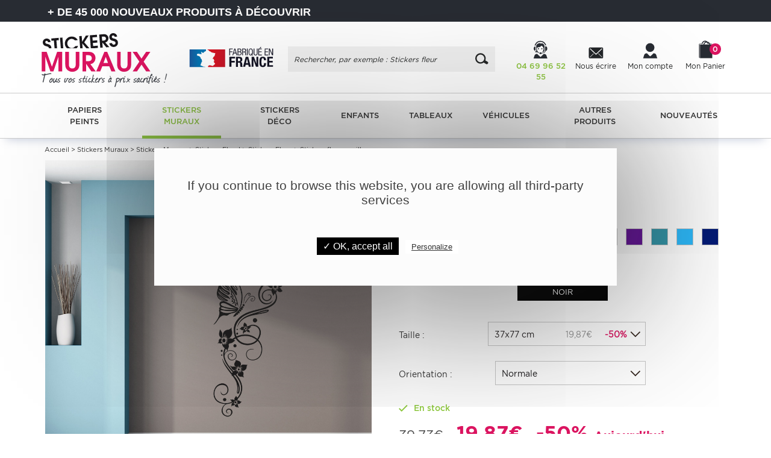

--- FILE ---
content_type: text/html; charset=utf-8
request_url: https://www.google.com/recaptcha/api2/anchor?ar=1&k=6LcqFKghAAAAAKMfgb_KPSQSPI3gQd6dHN_Y12Of&co=aHR0cHM6Ly93d3cuc3RpY2tlcnMtbXVyYXV4LmZyOjQ0Mw..&hl=en&v=PoyoqOPhxBO7pBk68S4YbpHZ&size=invisible&anchor-ms=20000&execute-ms=30000&cb=9wi9ojt43w2w
body_size: 48547
content:
<!DOCTYPE HTML><html dir="ltr" lang="en"><head><meta http-equiv="Content-Type" content="text/html; charset=UTF-8">
<meta http-equiv="X-UA-Compatible" content="IE=edge">
<title>reCAPTCHA</title>
<style type="text/css">
/* cyrillic-ext */
@font-face {
  font-family: 'Roboto';
  font-style: normal;
  font-weight: 400;
  font-stretch: 100%;
  src: url(//fonts.gstatic.com/s/roboto/v48/KFO7CnqEu92Fr1ME7kSn66aGLdTylUAMa3GUBHMdazTgWw.woff2) format('woff2');
  unicode-range: U+0460-052F, U+1C80-1C8A, U+20B4, U+2DE0-2DFF, U+A640-A69F, U+FE2E-FE2F;
}
/* cyrillic */
@font-face {
  font-family: 'Roboto';
  font-style: normal;
  font-weight: 400;
  font-stretch: 100%;
  src: url(//fonts.gstatic.com/s/roboto/v48/KFO7CnqEu92Fr1ME7kSn66aGLdTylUAMa3iUBHMdazTgWw.woff2) format('woff2');
  unicode-range: U+0301, U+0400-045F, U+0490-0491, U+04B0-04B1, U+2116;
}
/* greek-ext */
@font-face {
  font-family: 'Roboto';
  font-style: normal;
  font-weight: 400;
  font-stretch: 100%;
  src: url(//fonts.gstatic.com/s/roboto/v48/KFO7CnqEu92Fr1ME7kSn66aGLdTylUAMa3CUBHMdazTgWw.woff2) format('woff2');
  unicode-range: U+1F00-1FFF;
}
/* greek */
@font-face {
  font-family: 'Roboto';
  font-style: normal;
  font-weight: 400;
  font-stretch: 100%;
  src: url(//fonts.gstatic.com/s/roboto/v48/KFO7CnqEu92Fr1ME7kSn66aGLdTylUAMa3-UBHMdazTgWw.woff2) format('woff2');
  unicode-range: U+0370-0377, U+037A-037F, U+0384-038A, U+038C, U+038E-03A1, U+03A3-03FF;
}
/* math */
@font-face {
  font-family: 'Roboto';
  font-style: normal;
  font-weight: 400;
  font-stretch: 100%;
  src: url(//fonts.gstatic.com/s/roboto/v48/KFO7CnqEu92Fr1ME7kSn66aGLdTylUAMawCUBHMdazTgWw.woff2) format('woff2');
  unicode-range: U+0302-0303, U+0305, U+0307-0308, U+0310, U+0312, U+0315, U+031A, U+0326-0327, U+032C, U+032F-0330, U+0332-0333, U+0338, U+033A, U+0346, U+034D, U+0391-03A1, U+03A3-03A9, U+03B1-03C9, U+03D1, U+03D5-03D6, U+03F0-03F1, U+03F4-03F5, U+2016-2017, U+2034-2038, U+203C, U+2040, U+2043, U+2047, U+2050, U+2057, U+205F, U+2070-2071, U+2074-208E, U+2090-209C, U+20D0-20DC, U+20E1, U+20E5-20EF, U+2100-2112, U+2114-2115, U+2117-2121, U+2123-214F, U+2190, U+2192, U+2194-21AE, U+21B0-21E5, U+21F1-21F2, U+21F4-2211, U+2213-2214, U+2216-22FF, U+2308-230B, U+2310, U+2319, U+231C-2321, U+2336-237A, U+237C, U+2395, U+239B-23B7, U+23D0, U+23DC-23E1, U+2474-2475, U+25AF, U+25B3, U+25B7, U+25BD, U+25C1, U+25CA, U+25CC, U+25FB, U+266D-266F, U+27C0-27FF, U+2900-2AFF, U+2B0E-2B11, U+2B30-2B4C, U+2BFE, U+3030, U+FF5B, U+FF5D, U+1D400-1D7FF, U+1EE00-1EEFF;
}
/* symbols */
@font-face {
  font-family: 'Roboto';
  font-style: normal;
  font-weight: 400;
  font-stretch: 100%;
  src: url(//fonts.gstatic.com/s/roboto/v48/KFO7CnqEu92Fr1ME7kSn66aGLdTylUAMaxKUBHMdazTgWw.woff2) format('woff2');
  unicode-range: U+0001-000C, U+000E-001F, U+007F-009F, U+20DD-20E0, U+20E2-20E4, U+2150-218F, U+2190, U+2192, U+2194-2199, U+21AF, U+21E6-21F0, U+21F3, U+2218-2219, U+2299, U+22C4-22C6, U+2300-243F, U+2440-244A, U+2460-24FF, U+25A0-27BF, U+2800-28FF, U+2921-2922, U+2981, U+29BF, U+29EB, U+2B00-2BFF, U+4DC0-4DFF, U+FFF9-FFFB, U+10140-1018E, U+10190-1019C, U+101A0, U+101D0-101FD, U+102E0-102FB, U+10E60-10E7E, U+1D2C0-1D2D3, U+1D2E0-1D37F, U+1F000-1F0FF, U+1F100-1F1AD, U+1F1E6-1F1FF, U+1F30D-1F30F, U+1F315, U+1F31C, U+1F31E, U+1F320-1F32C, U+1F336, U+1F378, U+1F37D, U+1F382, U+1F393-1F39F, U+1F3A7-1F3A8, U+1F3AC-1F3AF, U+1F3C2, U+1F3C4-1F3C6, U+1F3CA-1F3CE, U+1F3D4-1F3E0, U+1F3ED, U+1F3F1-1F3F3, U+1F3F5-1F3F7, U+1F408, U+1F415, U+1F41F, U+1F426, U+1F43F, U+1F441-1F442, U+1F444, U+1F446-1F449, U+1F44C-1F44E, U+1F453, U+1F46A, U+1F47D, U+1F4A3, U+1F4B0, U+1F4B3, U+1F4B9, U+1F4BB, U+1F4BF, U+1F4C8-1F4CB, U+1F4D6, U+1F4DA, U+1F4DF, U+1F4E3-1F4E6, U+1F4EA-1F4ED, U+1F4F7, U+1F4F9-1F4FB, U+1F4FD-1F4FE, U+1F503, U+1F507-1F50B, U+1F50D, U+1F512-1F513, U+1F53E-1F54A, U+1F54F-1F5FA, U+1F610, U+1F650-1F67F, U+1F687, U+1F68D, U+1F691, U+1F694, U+1F698, U+1F6AD, U+1F6B2, U+1F6B9-1F6BA, U+1F6BC, U+1F6C6-1F6CF, U+1F6D3-1F6D7, U+1F6E0-1F6EA, U+1F6F0-1F6F3, U+1F6F7-1F6FC, U+1F700-1F7FF, U+1F800-1F80B, U+1F810-1F847, U+1F850-1F859, U+1F860-1F887, U+1F890-1F8AD, U+1F8B0-1F8BB, U+1F8C0-1F8C1, U+1F900-1F90B, U+1F93B, U+1F946, U+1F984, U+1F996, U+1F9E9, U+1FA00-1FA6F, U+1FA70-1FA7C, U+1FA80-1FA89, U+1FA8F-1FAC6, U+1FACE-1FADC, U+1FADF-1FAE9, U+1FAF0-1FAF8, U+1FB00-1FBFF;
}
/* vietnamese */
@font-face {
  font-family: 'Roboto';
  font-style: normal;
  font-weight: 400;
  font-stretch: 100%;
  src: url(//fonts.gstatic.com/s/roboto/v48/KFO7CnqEu92Fr1ME7kSn66aGLdTylUAMa3OUBHMdazTgWw.woff2) format('woff2');
  unicode-range: U+0102-0103, U+0110-0111, U+0128-0129, U+0168-0169, U+01A0-01A1, U+01AF-01B0, U+0300-0301, U+0303-0304, U+0308-0309, U+0323, U+0329, U+1EA0-1EF9, U+20AB;
}
/* latin-ext */
@font-face {
  font-family: 'Roboto';
  font-style: normal;
  font-weight: 400;
  font-stretch: 100%;
  src: url(//fonts.gstatic.com/s/roboto/v48/KFO7CnqEu92Fr1ME7kSn66aGLdTylUAMa3KUBHMdazTgWw.woff2) format('woff2');
  unicode-range: U+0100-02BA, U+02BD-02C5, U+02C7-02CC, U+02CE-02D7, U+02DD-02FF, U+0304, U+0308, U+0329, U+1D00-1DBF, U+1E00-1E9F, U+1EF2-1EFF, U+2020, U+20A0-20AB, U+20AD-20C0, U+2113, U+2C60-2C7F, U+A720-A7FF;
}
/* latin */
@font-face {
  font-family: 'Roboto';
  font-style: normal;
  font-weight: 400;
  font-stretch: 100%;
  src: url(//fonts.gstatic.com/s/roboto/v48/KFO7CnqEu92Fr1ME7kSn66aGLdTylUAMa3yUBHMdazQ.woff2) format('woff2');
  unicode-range: U+0000-00FF, U+0131, U+0152-0153, U+02BB-02BC, U+02C6, U+02DA, U+02DC, U+0304, U+0308, U+0329, U+2000-206F, U+20AC, U+2122, U+2191, U+2193, U+2212, U+2215, U+FEFF, U+FFFD;
}
/* cyrillic-ext */
@font-face {
  font-family: 'Roboto';
  font-style: normal;
  font-weight: 500;
  font-stretch: 100%;
  src: url(//fonts.gstatic.com/s/roboto/v48/KFO7CnqEu92Fr1ME7kSn66aGLdTylUAMa3GUBHMdazTgWw.woff2) format('woff2');
  unicode-range: U+0460-052F, U+1C80-1C8A, U+20B4, U+2DE0-2DFF, U+A640-A69F, U+FE2E-FE2F;
}
/* cyrillic */
@font-face {
  font-family: 'Roboto';
  font-style: normal;
  font-weight: 500;
  font-stretch: 100%;
  src: url(//fonts.gstatic.com/s/roboto/v48/KFO7CnqEu92Fr1ME7kSn66aGLdTylUAMa3iUBHMdazTgWw.woff2) format('woff2');
  unicode-range: U+0301, U+0400-045F, U+0490-0491, U+04B0-04B1, U+2116;
}
/* greek-ext */
@font-face {
  font-family: 'Roboto';
  font-style: normal;
  font-weight: 500;
  font-stretch: 100%;
  src: url(//fonts.gstatic.com/s/roboto/v48/KFO7CnqEu92Fr1ME7kSn66aGLdTylUAMa3CUBHMdazTgWw.woff2) format('woff2');
  unicode-range: U+1F00-1FFF;
}
/* greek */
@font-face {
  font-family: 'Roboto';
  font-style: normal;
  font-weight: 500;
  font-stretch: 100%;
  src: url(//fonts.gstatic.com/s/roboto/v48/KFO7CnqEu92Fr1ME7kSn66aGLdTylUAMa3-UBHMdazTgWw.woff2) format('woff2');
  unicode-range: U+0370-0377, U+037A-037F, U+0384-038A, U+038C, U+038E-03A1, U+03A3-03FF;
}
/* math */
@font-face {
  font-family: 'Roboto';
  font-style: normal;
  font-weight: 500;
  font-stretch: 100%;
  src: url(//fonts.gstatic.com/s/roboto/v48/KFO7CnqEu92Fr1ME7kSn66aGLdTylUAMawCUBHMdazTgWw.woff2) format('woff2');
  unicode-range: U+0302-0303, U+0305, U+0307-0308, U+0310, U+0312, U+0315, U+031A, U+0326-0327, U+032C, U+032F-0330, U+0332-0333, U+0338, U+033A, U+0346, U+034D, U+0391-03A1, U+03A3-03A9, U+03B1-03C9, U+03D1, U+03D5-03D6, U+03F0-03F1, U+03F4-03F5, U+2016-2017, U+2034-2038, U+203C, U+2040, U+2043, U+2047, U+2050, U+2057, U+205F, U+2070-2071, U+2074-208E, U+2090-209C, U+20D0-20DC, U+20E1, U+20E5-20EF, U+2100-2112, U+2114-2115, U+2117-2121, U+2123-214F, U+2190, U+2192, U+2194-21AE, U+21B0-21E5, U+21F1-21F2, U+21F4-2211, U+2213-2214, U+2216-22FF, U+2308-230B, U+2310, U+2319, U+231C-2321, U+2336-237A, U+237C, U+2395, U+239B-23B7, U+23D0, U+23DC-23E1, U+2474-2475, U+25AF, U+25B3, U+25B7, U+25BD, U+25C1, U+25CA, U+25CC, U+25FB, U+266D-266F, U+27C0-27FF, U+2900-2AFF, U+2B0E-2B11, U+2B30-2B4C, U+2BFE, U+3030, U+FF5B, U+FF5D, U+1D400-1D7FF, U+1EE00-1EEFF;
}
/* symbols */
@font-face {
  font-family: 'Roboto';
  font-style: normal;
  font-weight: 500;
  font-stretch: 100%;
  src: url(//fonts.gstatic.com/s/roboto/v48/KFO7CnqEu92Fr1ME7kSn66aGLdTylUAMaxKUBHMdazTgWw.woff2) format('woff2');
  unicode-range: U+0001-000C, U+000E-001F, U+007F-009F, U+20DD-20E0, U+20E2-20E4, U+2150-218F, U+2190, U+2192, U+2194-2199, U+21AF, U+21E6-21F0, U+21F3, U+2218-2219, U+2299, U+22C4-22C6, U+2300-243F, U+2440-244A, U+2460-24FF, U+25A0-27BF, U+2800-28FF, U+2921-2922, U+2981, U+29BF, U+29EB, U+2B00-2BFF, U+4DC0-4DFF, U+FFF9-FFFB, U+10140-1018E, U+10190-1019C, U+101A0, U+101D0-101FD, U+102E0-102FB, U+10E60-10E7E, U+1D2C0-1D2D3, U+1D2E0-1D37F, U+1F000-1F0FF, U+1F100-1F1AD, U+1F1E6-1F1FF, U+1F30D-1F30F, U+1F315, U+1F31C, U+1F31E, U+1F320-1F32C, U+1F336, U+1F378, U+1F37D, U+1F382, U+1F393-1F39F, U+1F3A7-1F3A8, U+1F3AC-1F3AF, U+1F3C2, U+1F3C4-1F3C6, U+1F3CA-1F3CE, U+1F3D4-1F3E0, U+1F3ED, U+1F3F1-1F3F3, U+1F3F5-1F3F7, U+1F408, U+1F415, U+1F41F, U+1F426, U+1F43F, U+1F441-1F442, U+1F444, U+1F446-1F449, U+1F44C-1F44E, U+1F453, U+1F46A, U+1F47D, U+1F4A3, U+1F4B0, U+1F4B3, U+1F4B9, U+1F4BB, U+1F4BF, U+1F4C8-1F4CB, U+1F4D6, U+1F4DA, U+1F4DF, U+1F4E3-1F4E6, U+1F4EA-1F4ED, U+1F4F7, U+1F4F9-1F4FB, U+1F4FD-1F4FE, U+1F503, U+1F507-1F50B, U+1F50D, U+1F512-1F513, U+1F53E-1F54A, U+1F54F-1F5FA, U+1F610, U+1F650-1F67F, U+1F687, U+1F68D, U+1F691, U+1F694, U+1F698, U+1F6AD, U+1F6B2, U+1F6B9-1F6BA, U+1F6BC, U+1F6C6-1F6CF, U+1F6D3-1F6D7, U+1F6E0-1F6EA, U+1F6F0-1F6F3, U+1F6F7-1F6FC, U+1F700-1F7FF, U+1F800-1F80B, U+1F810-1F847, U+1F850-1F859, U+1F860-1F887, U+1F890-1F8AD, U+1F8B0-1F8BB, U+1F8C0-1F8C1, U+1F900-1F90B, U+1F93B, U+1F946, U+1F984, U+1F996, U+1F9E9, U+1FA00-1FA6F, U+1FA70-1FA7C, U+1FA80-1FA89, U+1FA8F-1FAC6, U+1FACE-1FADC, U+1FADF-1FAE9, U+1FAF0-1FAF8, U+1FB00-1FBFF;
}
/* vietnamese */
@font-face {
  font-family: 'Roboto';
  font-style: normal;
  font-weight: 500;
  font-stretch: 100%;
  src: url(//fonts.gstatic.com/s/roboto/v48/KFO7CnqEu92Fr1ME7kSn66aGLdTylUAMa3OUBHMdazTgWw.woff2) format('woff2');
  unicode-range: U+0102-0103, U+0110-0111, U+0128-0129, U+0168-0169, U+01A0-01A1, U+01AF-01B0, U+0300-0301, U+0303-0304, U+0308-0309, U+0323, U+0329, U+1EA0-1EF9, U+20AB;
}
/* latin-ext */
@font-face {
  font-family: 'Roboto';
  font-style: normal;
  font-weight: 500;
  font-stretch: 100%;
  src: url(//fonts.gstatic.com/s/roboto/v48/KFO7CnqEu92Fr1ME7kSn66aGLdTylUAMa3KUBHMdazTgWw.woff2) format('woff2');
  unicode-range: U+0100-02BA, U+02BD-02C5, U+02C7-02CC, U+02CE-02D7, U+02DD-02FF, U+0304, U+0308, U+0329, U+1D00-1DBF, U+1E00-1E9F, U+1EF2-1EFF, U+2020, U+20A0-20AB, U+20AD-20C0, U+2113, U+2C60-2C7F, U+A720-A7FF;
}
/* latin */
@font-face {
  font-family: 'Roboto';
  font-style: normal;
  font-weight: 500;
  font-stretch: 100%;
  src: url(//fonts.gstatic.com/s/roboto/v48/KFO7CnqEu92Fr1ME7kSn66aGLdTylUAMa3yUBHMdazQ.woff2) format('woff2');
  unicode-range: U+0000-00FF, U+0131, U+0152-0153, U+02BB-02BC, U+02C6, U+02DA, U+02DC, U+0304, U+0308, U+0329, U+2000-206F, U+20AC, U+2122, U+2191, U+2193, U+2212, U+2215, U+FEFF, U+FFFD;
}
/* cyrillic-ext */
@font-face {
  font-family: 'Roboto';
  font-style: normal;
  font-weight: 900;
  font-stretch: 100%;
  src: url(//fonts.gstatic.com/s/roboto/v48/KFO7CnqEu92Fr1ME7kSn66aGLdTylUAMa3GUBHMdazTgWw.woff2) format('woff2');
  unicode-range: U+0460-052F, U+1C80-1C8A, U+20B4, U+2DE0-2DFF, U+A640-A69F, U+FE2E-FE2F;
}
/* cyrillic */
@font-face {
  font-family: 'Roboto';
  font-style: normal;
  font-weight: 900;
  font-stretch: 100%;
  src: url(//fonts.gstatic.com/s/roboto/v48/KFO7CnqEu92Fr1ME7kSn66aGLdTylUAMa3iUBHMdazTgWw.woff2) format('woff2');
  unicode-range: U+0301, U+0400-045F, U+0490-0491, U+04B0-04B1, U+2116;
}
/* greek-ext */
@font-face {
  font-family: 'Roboto';
  font-style: normal;
  font-weight: 900;
  font-stretch: 100%;
  src: url(//fonts.gstatic.com/s/roboto/v48/KFO7CnqEu92Fr1ME7kSn66aGLdTylUAMa3CUBHMdazTgWw.woff2) format('woff2');
  unicode-range: U+1F00-1FFF;
}
/* greek */
@font-face {
  font-family: 'Roboto';
  font-style: normal;
  font-weight: 900;
  font-stretch: 100%;
  src: url(//fonts.gstatic.com/s/roboto/v48/KFO7CnqEu92Fr1ME7kSn66aGLdTylUAMa3-UBHMdazTgWw.woff2) format('woff2');
  unicode-range: U+0370-0377, U+037A-037F, U+0384-038A, U+038C, U+038E-03A1, U+03A3-03FF;
}
/* math */
@font-face {
  font-family: 'Roboto';
  font-style: normal;
  font-weight: 900;
  font-stretch: 100%;
  src: url(//fonts.gstatic.com/s/roboto/v48/KFO7CnqEu92Fr1ME7kSn66aGLdTylUAMawCUBHMdazTgWw.woff2) format('woff2');
  unicode-range: U+0302-0303, U+0305, U+0307-0308, U+0310, U+0312, U+0315, U+031A, U+0326-0327, U+032C, U+032F-0330, U+0332-0333, U+0338, U+033A, U+0346, U+034D, U+0391-03A1, U+03A3-03A9, U+03B1-03C9, U+03D1, U+03D5-03D6, U+03F0-03F1, U+03F4-03F5, U+2016-2017, U+2034-2038, U+203C, U+2040, U+2043, U+2047, U+2050, U+2057, U+205F, U+2070-2071, U+2074-208E, U+2090-209C, U+20D0-20DC, U+20E1, U+20E5-20EF, U+2100-2112, U+2114-2115, U+2117-2121, U+2123-214F, U+2190, U+2192, U+2194-21AE, U+21B0-21E5, U+21F1-21F2, U+21F4-2211, U+2213-2214, U+2216-22FF, U+2308-230B, U+2310, U+2319, U+231C-2321, U+2336-237A, U+237C, U+2395, U+239B-23B7, U+23D0, U+23DC-23E1, U+2474-2475, U+25AF, U+25B3, U+25B7, U+25BD, U+25C1, U+25CA, U+25CC, U+25FB, U+266D-266F, U+27C0-27FF, U+2900-2AFF, U+2B0E-2B11, U+2B30-2B4C, U+2BFE, U+3030, U+FF5B, U+FF5D, U+1D400-1D7FF, U+1EE00-1EEFF;
}
/* symbols */
@font-face {
  font-family: 'Roboto';
  font-style: normal;
  font-weight: 900;
  font-stretch: 100%;
  src: url(//fonts.gstatic.com/s/roboto/v48/KFO7CnqEu92Fr1ME7kSn66aGLdTylUAMaxKUBHMdazTgWw.woff2) format('woff2');
  unicode-range: U+0001-000C, U+000E-001F, U+007F-009F, U+20DD-20E0, U+20E2-20E4, U+2150-218F, U+2190, U+2192, U+2194-2199, U+21AF, U+21E6-21F0, U+21F3, U+2218-2219, U+2299, U+22C4-22C6, U+2300-243F, U+2440-244A, U+2460-24FF, U+25A0-27BF, U+2800-28FF, U+2921-2922, U+2981, U+29BF, U+29EB, U+2B00-2BFF, U+4DC0-4DFF, U+FFF9-FFFB, U+10140-1018E, U+10190-1019C, U+101A0, U+101D0-101FD, U+102E0-102FB, U+10E60-10E7E, U+1D2C0-1D2D3, U+1D2E0-1D37F, U+1F000-1F0FF, U+1F100-1F1AD, U+1F1E6-1F1FF, U+1F30D-1F30F, U+1F315, U+1F31C, U+1F31E, U+1F320-1F32C, U+1F336, U+1F378, U+1F37D, U+1F382, U+1F393-1F39F, U+1F3A7-1F3A8, U+1F3AC-1F3AF, U+1F3C2, U+1F3C4-1F3C6, U+1F3CA-1F3CE, U+1F3D4-1F3E0, U+1F3ED, U+1F3F1-1F3F3, U+1F3F5-1F3F7, U+1F408, U+1F415, U+1F41F, U+1F426, U+1F43F, U+1F441-1F442, U+1F444, U+1F446-1F449, U+1F44C-1F44E, U+1F453, U+1F46A, U+1F47D, U+1F4A3, U+1F4B0, U+1F4B3, U+1F4B9, U+1F4BB, U+1F4BF, U+1F4C8-1F4CB, U+1F4D6, U+1F4DA, U+1F4DF, U+1F4E3-1F4E6, U+1F4EA-1F4ED, U+1F4F7, U+1F4F9-1F4FB, U+1F4FD-1F4FE, U+1F503, U+1F507-1F50B, U+1F50D, U+1F512-1F513, U+1F53E-1F54A, U+1F54F-1F5FA, U+1F610, U+1F650-1F67F, U+1F687, U+1F68D, U+1F691, U+1F694, U+1F698, U+1F6AD, U+1F6B2, U+1F6B9-1F6BA, U+1F6BC, U+1F6C6-1F6CF, U+1F6D3-1F6D7, U+1F6E0-1F6EA, U+1F6F0-1F6F3, U+1F6F7-1F6FC, U+1F700-1F7FF, U+1F800-1F80B, U+1F810-1F847, U+1F850-1F859, U+1F860-1F887, U+1F890-1F8AD, U+1F8B0-1F8BB, U+1F8C0-1F8C1, U+1F900-1F90B, U+1F93B, U+1F946, U+1F984, U+1F996, U+1F9E9, U+1FA00-1FA6F, U+1FA70-1FA7C, U+1FA80-1FA89, U+1FA8F-1FAC6, U+1FACE-1FADC, U+1FADF-1FAE9, U+1FAF0-1FAF8, U+1FB00-1FBFF;
}
/* vietnamese */
@font-face {
  font-family: 'Roboto';
  font-style: normal;
  font-weight: 900;
  font-stretch: 100%;
  src: url(//fonts.gstatic.com/s/roboto/v48/KFO7CnqEu92Fr1ME7kSn66aGLdTylUAMa3OUBHMdazTgWw.woff2) format('woff2');
  unicode-range: U+0102-0103, U+0110-0111, U+0128-0129, U+0168-0169, U+01A0-01A1, U+01AF-01B0, U+0300-0301, U+0303-0304, U+0308-0309, U+0323, U+0329, U+1EA0-1EF9, U+20AB;
}
/* latin-ext */
@font-face {
  font-family: 'Roboto';
  font-style: normal;
  font-weight: 900;
  font-stretch: 100%;
  src: url(//fonts.gstatic.com/s/roboto/v48/KFO7CnqEu92Fr1ME7kSn66aGLdTylUAMa3KUBHMdazTgWw.woff2) format('woff2');
  unicode-range: U+0100-02BA, U+02BD-02C5, U+02C7-02CC, U+02CE-02D7, U+02DD-02FF, U+0304, U+0308, U+0329, U+1D00-1DBF, U+1E00-1E9F, U+1EF2-1EFF, U+2020, U+20A0-20AB, U+20AD-20C0, U+2113, U+2C60-2C7F, U+A720-A7FF;
}
/* latin */
@font-face {
  font-family: 'Roboto';
  font-style: normal;
  font-weight: 900;
  font-stretch: 100%;
  src: url(//fonts.gstatic.com/s/roboto/v48/KFO7CnqEu92Fr1ME7kSn66aGLdTylUAMa3yUBHMdazQ.woff2) format('woff2');
  unicode-range: U+0000-00FF, U+0131, U+0152-0153, U+02BB-02BC, U+02C6, U+02DA, U+02DC, U+0304, U+0308, U+0329, U+2000-206F, U+20AC, U+2122, U+2191, U+2193, U+2212, U+2215, U+FEFF, U+FFFD;
}

</style>
<link rel="stylesheet" type="text/css" href="https://www.gstatic.com/recaptcha/releases/PoyoqOPhxBO7pBk68S4YbpHZ/styles__ltr.css">
<script nonce="9chDgM5dTRqd2jJu-fM1vg" type="text/javascript">window['__recaptcha_api'] = 'https://www.google.com/recaptcha/api2/';</script>
<script type="text/javascript" src="https://www.gstatic.com/recaptcha/releases/PoyoqOPhxBO7pBk68S4YbpHZ/recaptcha__en.js" nonce="9chDgM5dTRqd2jJu-fM1vg">
      
    </script></head>
<body><div id="rc-anchor-alert" class="rc-anchor-alert"></div>
<input type="hidden" id="recaptcha-token" value="[base64]">
<script type="text/javascript" nonce="9chDgM5dTRqd2jJu-fM1vg">
      recaptcha.anchor.Main.init("[\x22ainput\x22,[\x22bgdata\x22,\x22\x22,\[base64]/[base64]/[base64]/[base64]/cjw8ejpyPj4+eil9Y2F0Y2gobCl7dGhyb3cgbDt9fSxIPWZ1bmN0aW9uKHcsdCx6KXtpZih3PT0xOTR8fHc9PTIwOCl0LnZbd10/dC52W3ddLmNvbmNhdCh6KTp0LnZbd109b2Yoeix0KTtlbHNle2lmKHQuYkImJnchPTMxNylyZXR1cm47dz09NjZ8fHc9PTEyMnx8dz09NDcwfHx3PT00NHx8dz09NDE2fHx3PT0zOTd8fHc9PTQyMXx8dz09Njh8fHc9PTcwfHx3PT0xODQ/[base64]/[base64]/[base64]/bmV3IGRbVl0oSlswXSk6cD09Mj9uZXcgZFtWXShKWzBdLEpbMV0pOnA9PTM/bmV3IGRbVl0oSlswXSxKWzFdLEpbMl0pOnA9PTQ/[base64]/[base64]/[base64]/[base64]\x22,\[base64]\\u003d\x22,\x22wqlMwr1mwoFkw4R5JMKRJRvCs8Ocw7zCucKbYnhHwrVDWDtlw4vDvnPCpEIrTsO3MEPDqn7DncKKwp7DlSITw4DCrcKJw68kasKVwr/[base64]/w6kIw453OwkON2FLw7jCq8OreUJNP8OOw47ClsOKwrB7wonDtl5zMcK+w7Z/ISLCosKtw7XDj1/DpgnDoMKGw6dffR1pw4U/w5fDjcK2w6xLwozDgSsrwozCjsOzHkd5wqtDw7cNw58owr8hIcOVw41qa34nFXvCsVYUPFk4wp7CtFFmBn7DkQjDq8KcEsO2QWfCr3p/[base64]/Ci8KWPcKnIgDDrHcYGzDDncO7TWtgbMK+GHPDo8KSEMKTdTfDsnYaw7TDrcO7EcOGwpDDlAbCksK6VkfCrllHw7dbwrNYwot/c8OSC2MjTjYjw5gcJhLDpcKAT8OXwrvDgsK7wqFWBSPDmHzDv1dLVhXDo8O7HMKywqcQesKuPcKxRcKGwpMjRzkbfTfCk8KRw700wqXCkcKgwpIxwqVBw5RbEsKXw40gVcKEw44lCU/DmQdAHwzCq1XCswQ8w7/CpgDDlsKaw7TCpiUeasKASGMncMOmVcOUwonDksOTw7Y+w77CusOLfFPDkkBVwpzDh3p5YcK2wpdywrrCuRjDmwNwWgIUw4fDr8OBw59CwpcFw6/DqcKeIQLCt8KUwqs9wr4HNsOZQSTCjMO3woHCusObwpjDqUkNw7vCnBl6wpgNdiTCjcOEBwwffQ42B8O2fMOmQWRbAcKcw5HDlU1AwpMIEHXDv2gNw4LDsVPDlcKqBjRewq7Culdcwp/ClFt7X1LDri/[base64]/Ckm7CvUvClRYCw5nCg8ODwrghK8Klw4HCixnDvMOJLgTDvMO6wrshdz5QIsKjFmVMw7B5QMO6wqXCjMKQNcK1wovDqcKhwpPChR00wrxfwq43w7HCjMOCbkPCtn/Cp8KJSTMIwrR1wqtwFMK+REMOwq3CksOww4M4FSoIb8KTbcKOVsKcfhEVw6dIw5AEcMKkdcK6KsOVbMOIw6xEw5/CrcOgw7rCq3cnN8O8w58ow5vCi8K8w6ACw74WCnFBE8Oow78bwqwCWgjCr03Dj8OXaS/DrcO1w63CgzbDmHNkUCddMULCnzXCnMKwejBFwp7Dt8KjHBIsGMOIHVEIw5NAw5lqZsOIw5nChyIWwoo6JF7DryXDmcO4w7USH8OvU8OawpExYQ/DosKlwoTDjcOAw5rCtcOsXRLDrsOYPsOww6pHY1lzehPCrsK4wrfDk8Kdw4HCki5hCCBPVSbDgMKeT8OuCcK/w5DDvcKFwo5hfMKBYMKQw7bCmcOpwp7CoXkjJ8KuSQ4aBMOsw65cfcKOC8Kgw5/[base64]/wrBVw5vChsOZwofClzTCmsO0ShrDqsORwqPDmWwuw6V/[base64]/Cg34kwqQsCsOzw45JwqFjM1J/LTMYw5IlBsK/w5XCtAM/cBzCnsKMc2jCk8OCw6xkDT9+Gn3DrWLChMKGw6vDscKmNMODw5w4w67CvcKFA8O4VMOUL2hCw5V8AMOpwrF1w4XCplnCmMK4OcKJwo/ChX3DnEDCusKCRFhBwrw7dyPDqUvDtxPDusKvUSJ9woXCvE3Cr8O6w6PDsMK/Fg8gXsOswpLCggLDr8KqLGZrw7kCwo3DuGvDvhlpBcOmw7rDtcOiP0LDvcKhQzDCtMOWTSPChMKZSlnCg0sKPMO3ZsOvwoDDncKGwobCpQjDg8KswqtqccOcwqJfwr/Cu1vCvxbDg8KSAhLClSzCscOZCGHDhcO4w7jChEQeIMOpIS7DqsKTYcO5J8Kzw508w4Jzw7bCkcKkwpfCucOKwoQ/[base64]/DjMO6WE/Dl3lLOwzDmBjDt8O3w5sBejtiHsOXwp/DpDICwoPCi8Obw5oXwr5cw60Vwq8aGsOewrbCiMO3w5Q2CCRiV8KeVGDCjcOoNsKtwqQAw7Qlwr5IR0t5wp3Co8ONw6HCsV8uw4B6wq91w75zwqXCvF/Cgi/DvcKTbi7CjMOTXXDCssKqE2XDgsOkVVd5VXJEwrbDnzcmwpZ6w5pow5New6cRb3TCgWw7TsOhw53DsMKSU8KrQU3Dp3FowqQmwq7CpsKrMGtdwo/Ds8K2ZTHCgsKBw4jCkFbDp8KzwpgGOcKcw7BXXg3CqcKPwoXChWLCpnfDo8KVGUHCocKDVWjDuMOgw4AdwpnDnSB2woHDqgPDhCDDiMOgw4HDiW85w77DpMKBw7XDl3PCv8O2w5LDgsONbsKRPRA2HcOEXnhIMV1/w71/w4bDljDCnWfDnsKPFBzDlAvCnsOdKsKwwrXCvMOrw40Iw6/DgHDCiWRhDERCw4zDjibDosObw7vCiMKPaMOIw7E2OiYRw4YNDBgHUzxrD8OSJhPDosKnXg8dwqw+w5XDn8OMCcK/bDDCpDVJw40SLXPCqU8dQcONwqrDj3DDil57Q8KqaSZtw5jDiUlfwoQaTMOow7vChsOVIcO5w4rDiQ/Dv2ZcwrpbwpbDscKvw65YN8Kqw63DpcKJw6cdIMKgdMO4LF7CumHCqcKGw7BKfcOUKcKvw4YqKsOaw4jCikBywr/DtCXDpV4+SXx7w5R2fcKWw7PDimzDu8KewpHDujAKJsOdY8KzTXjCoTjCtEIVBT3Cgk96MMOELAzDp8Oaw41TEV7Ct2TDkHbCv8OzEMKOGcKKw5zDlsOTwqgwLE9owr/CvMOtA8OTFTAiw7wew4/[base64]/wplpwo3DiMKYw7PDqMKqYhdMw6jDnixVw5ANQAJZTQvClC7CjmLCk8Oewqx8w7rDkcOewrhiGQ8oesOhw6jCtArDnH7CscO4ZcKbwqnCqVnCp8KYK8KWwp8nGEZ5dcOVwrUPLTfDm8K/FMKGwobCo0g3UHjCixQrwr8YwqjDrAnCpTkawqnDs8K1w60FwpbCkUwZOMOfLUQFwrkpGsO8XC3CmMOMTCvDo3sdw4l8YMKFecO1w6NAZcKZTAjCg05LwpYiwqg0dj5LFsKXSsKEwptlK8KDX8OHd0Y3wojDuhrDg8K9wrtiDjwtQh9Aw6DDusKyw6/[base64]/Di8OQDWkcOSBQw47CmsOpw5wDQ8OZZcOGLGMWwq3Dh8OcworCs8K+WBDCqMO4w4JTw5vCsR4sI8K2w6RhPQfDm8OQP8OHGmzCg1snS35JacOQRsKEwqMfFMORwpXDglRgw5/CqMOAw5/DhsOEwpXCt8KQSsK/cMOlw7hedMKHw6gDFcOfw73CgMKqPsOiwrFOfsKswq9Ow4fCkcKeJsKVHwbDs142aMKiwpwjwr97w6xHw4lRwqLCoQN5RcKlKsKTwpw9wrbDscOMEMK4MiTDicK/w7nCtMKNwoEQBMKLwrfDoz8mPcKpwqsqeGxSfcO2wr1CMzJIwpIOwrBGwq/DhsKjw6dHw6F7w5DCsAMIY8Omw6DCicKhwoHCjA7CjsKHD2Yfw6MEMsKFw49RD27CkAnCmUwAw7/[base64]/DucKAw6sewozCoMO2wozCiRFHTMKlJcKTworCvsKtCx/DoiVyw6/CpMKywovDgMKCwpIsw5wHwpjChMOCw7LCksKCCsK3HmTDn8KEKsKxXF/DucK9M0fCmMOvHmnCucKRPMK7SMOHwpJZw5E+wq42wpXDvQzDgsOuZ8Kzw7fDmRbDgwY1GgrCrAEmd3PCugHCslTDlBnDhcKAw49Fw4LCk8OWwqRww6d0Yklgwo5vTcOmNsOzOMKEwoQNw6sTwqLCoR/DscKIFMKuw63Ci8OCw6F8ZEvCsT/[base64]/DsQdOWsKGwrdYbsOnw57DhH3Do8Ocwo3Dkn5mNAbDqMK4KXHCkWh/CWDDncOkwqPCnsO3wqfDvTnDgcKBODLDocKawoQlwrbDsF40wpgZPcKiVsKFwp7DmMO6dk1tw5/DmSgyKSRnY8KZw7RoY8OCwojCiX/DqS5fRsOkMx/CgMOXwpXDkcKKwqbCo2d6dQoCfDplNsKrw65/aGPDlMK6XMKaPBjCjTvClwLCpcOGw47CpTLCrMKxwofCi8OxOMOFE8KuNAvCi00hS8Kew6TDj8KKwrHDicKdw6NZwrtxw7jDqcKgX8KywrvCgUnCqMKoPUnDgcOUwqwGaV/[base64]/VMOywpUFFcOzw6XCqcOoQG3CvA8hwo/CsGA4w4h8w7nDuMKSw44sK8OiwpPDuBHDqD/[base64]/[base64]/CncOFwrpgFBJUw4vCggdewqzClcKSL8OYwps0wo54wqVDwpRWw4XDoUrCsg/DqhLDoQzChxRzJMOJIsKlS2jDrAnDuwAtAcKVw7HClMK8w7A/M8OhI8OlwrnCrMKoBmvDt8OLwphpwo9gw7DDosOvYWbCjcKoTcOYwpXChcKPwoo8wrggLSzDncKEV33CqjHCl2wbbVxyU8OCw4XCglRVEH/DpsKCC8KPY8O/FjRtaWoqUwnCpHfClMK/[base64]/XsOhfgXDuipHDHpbXsOVw6J6JSnDo0jCgXt1Nns5QxrDjsKzwpnCmXXDlRcWRlxMwownB0IOwqzChcKHwp5Gw6l5w7/DlcKlwrIhw4UYwpDDuxXCrjjCtsKHwqzDogbCmnjDgsOxwocrwp1twp1CEMOowp/DtgcmcMKAw6gEU8OPNsK2bMKKVCFWMcKPLMOob08KUm5Vw6Bsw57DkloSR8KELUoowpZQMAPDujzDpsOpwr4awr/CqMKfwrDDvGPDvWE7woF3asOyw55/wqfDmsOEDsKmw7vCoQ81w78LFsK8w4QIXVVIw4LDp8KBAsOlw7w8azjDncOGRMKpwpLCjMOUw7NZIsKQwqnCmsO9bsOnV1nDgcKswqLCjiDCjg3CqsKaw77Ci8O3A8KHwqDCl8O3L2DDsjnCpQ7DnMOHwoFKwpPDgncpw7Rew6lKTsKlw4/CoSPDnsOWYMKoNGFeTcOPRg3DmMOkOwNFEcKTFcK/wpVmwpLCqBRsGsO2wqtpSjvDvcO8w4fDhsK1wqlmwrTCn15qVsK3w4pmRD/[base64]/CkRPCmQczwrnCv03Dn24lQsKSw5zCrsKkw6bDhcOow4vCrcOiTsKqwoPDsHjDhhzDi8OQS8KNN8K/JxI1w5nDrWrDssO6K8O/SsK9ADMnYMOsRcOxWFLDnSNfQMOrw7PDscOOwqLCojI5wr0Yw4QkwoBVwrHCgWXDlnc1wojDnQ3DmMOYRD4Yw4JSw4oRwoocPcKjw68sPcKMw7TChsKnWMO5QDYHwrPCksK5IQ0sO3DCvsKzw5nCjj/DqQ/CvcKYJxPDn8OUw6/CiQwZKsOowoULdlk0VsOewpnDjzLDrUoUwopTR8KMVBtSwqTDu8KPSnUnYRnDosKJD1bCmynCisK5Q8OGVkcTw51PdsOZw7bClRd6MMOIBMKvNmjCuMO9wo9vw4/Dq1HDn8KuwpQyTygkw63DqcKVwqRvw41QGcOXRxF3woDDp8K6YEDDrALDowB/Z8OVw4NyP8OJcl9Lw7jDrAdUSsK/[base64]/DmsOEwppRdiTDhcOhw7Q7FAx9woNrCcOoCgvDrcO8fVx9w5vCq1wLaMOce2/Do8ORw4TClQ3Cmk/CoMOaw77CsBI5asK4BD7CqWrDn8O3w4Z2wrDDvcKGwrgWMlHDqQ4hwooIPMOGbFFRXcKmwqRQc8OUwr7DuMOuKl7CucKRw6TCuALDq8Kmw7zDscKNwqk/[base64]/wrlyM8KPK8OdexDCgUnDoMOxQ8KodsKUwqhdw6ppEsOkw7cCwodTw4tpEcKew7TCocORWFQaw6AQwr3DmcKHFsO9w4TCucKIwrR9wrrDtsKQw6zDisOJPhQ8wrtqw4AmKBBkw4BkP8OPEsOywpw4wrVawrHCvMKgwpE4NsK6wo/CtsORFVjDt8Kjbz9Rw7xKG0PCtMOOL8Kiw7HDncKlwrnDowAnwpjCu8KJwq9IwrvCuQnDmMO1wrbCjsOAwrEAFWbCpzV1ZcOQZ8K+asKED8O1TsOzwoRBDVXCpsKsdcKGaituL8Kaw6YPw7jCssKKwqAiw7nDr8O/wrXDuFB0CR5hTC5hUSnDv8OxwoHCvcOUSB9ZSjfCtsKYKEhDw6FxYkNewr4JCylaAMOZw6/CoCEoc8OkRsOdc8O8w7J3w7XDvzt/[base64]/Ct8O0esKTNBTDghBtaw3CvMKlHznCmmTDvcO5wpHDk8O5wqEIVCvDklzCumZEwpF+QMOaLMOXGB3DlMKswqhZwph+JBbCq1vCocKxJUtzQgl4OgvDhsK4woA9w5/CpcKSwp8eDiYrbGYXZsKnKMODw54ofMKEw740wrZgw4/DvC7Dpj/[base64]/[base64]/Dq8KDw6PCoXc8NMOxTxDDv8Kbw4rDjCTChF3DlcOkR8OmFsOew4QFw7zCrjE6RW1bw4w4wok1ETR2W2RRw7Q4w5lOw7vDp1AoFVDChsO0w6N7w5kOw7nCj8K+wqDDp8KRSMOVKjdLw7tCwosww6dMw7sowoDDgxrCo0/[base64]/DhCVHwocjGMOHw4Mvw599wrMrw5ULw7ZUMsKFw7kIw7rDqjxtPwnDiMKBb8OFfsOawopEZsOtaQvCiWMawo/CjivDn05PwrkRw55WCQUcUAnDvA3CmcOPEsOABCnDusKWw5JrBjlLwqDCtMKkcxnDoTpWw4/DkcK+wrXCgsKiR8KRXlp5XChvwpIHwqVNw49uw5fCoUnDlWzDlS1bw7rDlH4Gw4ZPbE0Aw4bClTDDlMK6DTNLf0jDjHXDqcKkK1zCkMO/w5ttdx0YwqoMVMKmMsK8woxRwrcmcsOtY8KqwqhCwr/Cg3fChsKGwqp6VMK9w5pXZD/CjVMdZcO3T8KHO8Okc8OsS3fDvDXDoQrDt2LDsB7DncOlw7pvwo5Pw5jCj8KKwrrCqEt+w6IoLsKvwpHDmsKbwoHCqgIbV8OdQ8K4w6xpOBnDq8KbwpMNCMOPWcOtOxbDjMOhw4Y7JmQaHAPCmnjDjsKSFCTDqUZ0w4TCqBLDsRXClMKxNn/Cuz3Ci8OvFEBDwrN6w4cVWsKWeXtawrzCokfCuMOZFVnCjQnCiCpTw63DqlHCiMO+wqXCsDhZasKkVMKowq9YS8KowqEweMK5wrrClz1XVSUBJk7DkBNhwrkzZ10ISRk6w6MkwrXDtDxoKcObN0LDjj/DjkXDgsKkVMKSw5V3YDgFwpoUbVM5UMOzVHZ2wpnDqi1AwpdNVsKVEzMvA8Onw6bDjMOcwrDDkcOOdMO0wogZX8K5w5fDuMK9wrLDpBoJcyHDhn8NwqfDiG3DhTgEwpgOFMK8wqfCj8OqwpTCuMOKLiHDmxhiwrnDqsK+I8ODw48/[base64]/[base64]/DjsOGVGFYwrfCp8O7MMOkV0jDnMOdw7rDvsKsw6rDpGgjw7d+A05Sw4BNa3QyAV/DjMOxOUXCg1PCvWXDpcOpIBjCsMKOMR7CmlzCnVFVIcOpwrPCqjPDogs4Qh3DokTCqMKawq0ALHAkVMKedsKlwofClsOJBzzCmQPCncK9asOtwqrDssOEdmbDiSPDmkVTw7/CjsOQIcKtWB52IELDpMKuZ8O5K8KCJU/Cg8KveMK9aTnDlCHDicOjQ8K2wo52w5DCjsO9wrHCsQsMPGTDgzc3wrHClMK/b8K7wrrDqhfCvMOfwq/Dq8K4O2bCqcOJPmkRw5kQWWTDoMOCwrzDu8KILFlAw4odw7vDuw9Ow684W1TCqx06w5nDigrCgRTDucKIHSfCrMOHw7vDmMOEw6t1HAwSwrIcH8OIMMODH3rCksKFwoXCkMKgIMKTwrMKE8OkwqTDuMK/w5J9VsKRV8KxDgDDusO5wqwQw5d6wpnDuXPCv8Ouw5TCvy/DkcKjw5zDusKyGsORSExqw5/Cog0AWsKMwpXDhcKpw63CtsKve8KEw7PDocOlLsOLwrTDk8K5woXCqVITHUUBwpzCuDvCtFY0w6QrGS1TwqEgNcKAwq5xw5LDk8KYP8K2RkVlfmHCh8OmKQ19d8KvwoAeDcOPw6fDm3Nma8K8H8KOw4vDjj/[base64]/CscKuEkLDisKIw43CrXfCgcKaU8OUW8KYwqlnwooKw43DmjjCpTHCicKXw6RvQkgqH8KxwpjCg37Dg8KsXzvDkXNtwpDChMKYw5FDwrzCqcOMwrnDtDDDklIYYW/CpzcII8KwA8Oyw5MVAsKOccOhM2wjw6/CgMO5ZzfCrcKxwr9lf1LDvsOIw6plwo9pAcKNAMOWPlLCkF9AK8KEw7fDqDdldsOFG8Okw4oLbsKwwqcIMC0/[base64]/Dg8Odw6vDnE8pFVHDucKJXMK/w7FUwqnDqsK3bWTCiHrDuEfCmMK0wqHDhUA0W8O0GcKzGMOAwol8wqTCqSjDo8ONw7UsK8K/Q8KwMMKbfsKzwrlEw5tpw6JuFcODw77Dg8KXw7IJwprDtMO6w75iwqofwr0sw5/DjVoMw649w7nDhsK9wrDClhDCqW/Cjw/Dnx/DncKOwqnDvMKJw5BmDit+LX9zCFbCswfCs8OKw5HCqMKCRcKQwq5OFQHDjUACdg3DvXxwSMOAA8KnAgjCsnnCqCjDhlrCmALCpMKMVFoqw4/Cs8O3D3jDtsKGe8Oiw450wrbDtcKRwpvCicOSwpjDp8K8OMOJTyDDuMOEVEw9wrrDpD7CuMO6OMK2woFzwrXCgcOsw5AjwqnCgk4WJ8OGw4VMPF8kcUgRTFI1VMOJw7FAVB7DhG/Cq1I1GlrCm8Ogw6lrTTJCwp4JbG9QAyssw4hWw5c4wogrwp3CmVzDlUPCmxzCvSHDkHpsDhFEeSnChjghOcOIw4HCtlLCo8KeWMONFcOnw4PDtcOfPsKKw65CwpzDqTfCgMKgZTIiBCUnwpIoBEc6w4kfwrdJW8KaD8OvwoA/NEDCm03DqADDqcOVw5FXeRsZw5LDq8KHacOBJ8KVwq/Cl8KVUmZvKS3DoUfCu8KlBMOqWMK1FmTChMKmDsOXaMKaL8OLw4nDiSnDj04SZMOgw7fClxXDgi8QwqXDgMO/w6nCqsKQKFnCv8K+wq45wpjClcKPw53CsmPDvcKawr7DhA/CscKpw5fDgG7CgMKZWhDCtsK2w5XDtSvCgxTCqA41w6omG8KLLcKwwq/CrBnDkMOaw69zHsKfw6PCqsOPVDk1w5nDj1nCkMO1wpUswohEDMKxBMO/[base64]/CmcODNMO0wpUML8K3F03DtsOPJ8KsMjXDiVfCm8O+w4/CmHPChMO0DsOkw4vCgjwMOgjCuTQuw4/DvMKcbsOLS8KWLcK7w6HDu1vCjsOfwrfCucKSPGNsw6rCg8OWw7TCmRosTsOhw5LCplNxwo7Dv8Kgw4HCuMO1wrTDnsOCFcKBwqnCnXrDtk/DvgEBw7kMwojCqWIPwpjCjMKvw6fDtDNrPjNcLsOSVMK2acO0S8OUdyhNw45Mw7U6woJJdlXDszwuPcOfK8K8wo4pwpfDq8OzflzCshJ/w4E1w4XCkw5vw556wpcib0/DrGciLmhxwovDgMKaJcK8AnrDtcOAw4Vkw4XDnsONLMKnwrUmw44WPmQBwohSD0HCjC3CpAvCjGjDthXDn1Bow5TCiz3DusOxw6vCozrCj8OZaSF/wp0sw6oIwpjCmcOzdX0SwpdswqMFdsK4XMKqeMODQDNtWMK1bgbDq8KTAMO3WD8CwojDvMOQwpjDpsO5JThfw5QSbgPDn0fDt8OmMMK1wrHDkxTDkcOPw5hcw5Q/wpliwoljw6/[base64]/Dq8ONwqjDicOIw6U1wrPCqwx2w78GwrnDmcOBUxU/RsKwe8ObHMOYwrzDmcOIw4DClnzDkRJ7AsKsHcK4TMKYAMOww5zChy0RwrbCvl1nwogVw4AFw53DusKRwr/DgUnCr0nDlsO1FjDDkwTCjcONKl52w4ZMw6TDl8OSw6lZGhrCicOIEmEkGH8kcsOUwrUOwoxaAghcw7dswonChMObw7vDq8KBwrd+O8OYw5JXw4vCu8O8w6xCb8ONahTDj8Ogwo9PCsKlw4rCi8KHe8KZw4Yrw71fw5Yywr/DncKrwrk/w6jCuiLDmwI7wrPDlE/[base64]/DTcEKsO+ZwzCp1EoNMOCZcOYw4zCuDDCqkDDukI/[base64]/DgiEHZAItA8OQKcK8eMOjw4TChi9swqnDm8OTXRZgY8OcbMKbwqjDv8O5bxLDp8K4woccw5IMGHvDjMK3PhjCmnUTw4jDgMKALsKFwrLCtlA9w7nDjMKYHcOILMOCwoUyK2bDgjI1cUBiwrXCmxE3esK0w43CghzDrsOXwrc1FwjCiWvDmMO/wrRvUWkywpEWd0jCng3CmMOlWwc0wqrDpEsoY2Bbbh00GBTDpw8+w70hw7wbH8KTw5ZyacOebMKiw5pLw6hxITJnw6DCrkVgw4pSHMOCw4BhwozDnVHDoWkEfMKuw7RnwpR0dMOlwonDlC7DsSrDjMKtw6DDvVsVQzdawpTDqhc+wqvCnxLDmQvClFQ7wotfYsK/w6IKwrVhw5ZmN8Kmw4vCosKww4geV1zCg8ODIDYKDsKEVcK8JQHDrcOmFMKxEgZdVMK8Yj3CtMO2w5/DtcOoCTTDusOSw4zCmsKWfQo3woPCokzCvUoSw509KMK6w7sYwocgAcKZw5TCiFXCv18Dw5rCj8KxBnTDksK1w4o0LMKIFDvDuV/Dq8OjwoXDkzbCisOMAArDhxrCnRNoasKsw4gjw5cXw5gewoR7wo0AbUhUB1FVZsO5w4DDvsKPIHbCkETDlsO+w6V+w6XCrMKrADfChFN7VcOGJcOjJjvDtSQ0YsOUIg3CqlrDuVY0w5tPVm3DggBNw7cxQwfDtlvDqsKQER/DgkjDmkTDm8OCL3gQEi4Vwo9Mw4oXwo5hTzNxwrrCqsKzw5zChSVOwotjwpvDsMO6wrcPw7/CicKMXWcSw4VfMTF0wpHCpkx1WsOMwqLCgXhvZhLCn0ZewoLCu154w6rCvMKsey1/ZB7DlWPCgBwMWSpZw5AgwpskFcO2w6PCgcK1dVcrwq1tcTvCusOFwrcPwoF5wqXCh2zCj8KrHhzCrxhzSsK/TD/[base64]/w5Fuw4Emw4gWwpfCucOzHWnCr3vDhBfCqBXDqcKuwqDCscOYZsO4dcOaZnpvw6w9w4XDjUXDv8OCLMOYwr9Kw6XDqilDEzTDqBvCsy9swoHDjRsBBXDDmcKWTA5pw5xWRcKpAnPDtBQuLsOdw7tJw4nDncK/bxbDmcKHwrlbKMONeH7DsUUcwrQKw7gDVlsswojCg8Okw5IWX1YlCBfCscKWE8KlTMONw6BUDwQ8w5Q6w7HCnloPw5PDo8KgdsO3D8KQOMK6Q1rDhW1iQnnDj8KEwrVmMsOsw6jCrMKRPnPCsQjDucOEE8KBwq0Lw4/[base64]/CpAlAcsKhFQxFwoHCtMOvGGnDkcKGD8KFw4XDqsKcOcO7wqE5worDtsOhG8O8w5bCtMK4XMKjZXDCvD3ClTZhW8Khw5nDjMOnw4t+w5YQCcK4wot/fhLDuQVmF8O3AsOPRx1Pw6x5BMKxR8KfwrrDjsK6wr9tMmPDrMOwwrvCigzDoTTCqMOxFsKkw7/DtUTClnrDs03DhXgywqtKaMOgw5nDscOLw7hmw57Dm8OLSFFBwqJWLMO6QVgEw5oAw7bCpX9OWAjCqwnCrMOMw79EWMKqwr8Xw7wBw43Du8KDKmpkwrbCtF8tXcKsNcKMK8Ozw4vCnQhZPcKCwrHDr8OSPmQhw4TDjcO/w4F2SMOLw5DCqxobaWPDqhbDr8Kaw5c9w5TDisKmwqjDgUfDg0XCpC3DmcOHwq94wrptX8OKwoFOVzl3acOjFi0pesKZwqZOwqrCui/[base64]/CmzBcwplBwroJwr9pw4RZMcOmLmzDkmHClMOgDn/[base64]/[base64]/Dr33Cpkpzwq/CoMOXwrXDtmrDl8KCHFFVHcK7wr/[base64]/wobCl8KvdsOxWcOgd8KAesKcJcO9fC7CgyBXF8KqwoDDgMKqwqDCvmwFA8KQwpvDicKnalAmworDosKeOXjCm1kdTgrCqic6QsKffxXDmiwiTl/CjMKVVhHCjlwPwp9KAMOEfcOFw7vDh8O6wrkvwq3DiDbCksKHwrXCkiUgw5TCoMOfwqQ2wrF1PsKKw4kcXMOXY0kKwqDCm8Kzw4NPwrFLwp3CrcKDWMK+NcOlHcK7IsKrw4UUFh3DjmDDgcOkwr0pX8OFYsK1BzbDpMK6wrwZwrXCuxDDk1PCjcKnw5J7wr8uR8OPwr/Cj8OiXMKFZMO9w7HDsXYawpt4fhFMw6hrwoEOwr0LYwgnwpvCmAETfsK1wqdCw53DkAXClA1nbF/DkkTClsO3woNwwo7CvB3DsMOmwqzCosOZWjl2w77CgcOHfcO/wpjDoSHCjXzCvsKwworDo8KbF27Dsn3CuV7DncOmMsOuYwBoWl0bwq/CgQdNw47CqMOSRMORw6rCr1Jyw6wKdcKHwqpdDz5AXAnCrWXDhmFxUcK+w5tmQsKpwoY2AnvClWEXwpPDrMKELMOaXcK5I8Kwwr3CrcKewrh+woZBPsOUXGzCmEZuw7LCvjnCqFJVw5kDQcKuwqFywozCoMO8wrgZGkQ1wr/CqsOwYnHCiMKBUsKHw600w5sUC8OcCMO7I8Oxw6UmZ8OLBTvCl2Y4Sk0Gw7fDq2IYwr/Dv8KkdMKIc8OswrPDk8O7O1DDksOvG2Akw5HCqcOLOMKCJi/DvsK6dxbCjMKHwqpiw4pUwovDj8OTX2RXdMOmeQLCqUN6H8K5NRTCocKiw7Nsax/[base64]/DojF6w4EHw4nCnsOnw5lSM1rCtsKgZsOfw5gSw7vCisK9NMKiMHQ5w54QIw4dw6/Dl3LDlwDCpMKyw64XCHfDt8KGJ8K7wqJxOEzDmsKfJMKRw7PDoMOtQsKrMxEqUcOqBDIwwrHCgcOJOcK5w6paBMKzHQkHREJKwopdZsO+w5HDi3TCoATDt1cgwrjCt8K0w6XDv8OeH8KNew9/[base64]/w4pMDsKPfFrCr0sTccKrHcKVw77CocKNC2cSN8O3bR5lw4vCjUg5KmVXZUVGfmw7dsK4K8KTwpwJLcOiJ8OtI8KvLsOWEMOZOsKPPsOBw4lXwr4zFcKpw4JtUlBDHlInYMKTQ2lsIFtwwqfDssOvw5Z/w69jw5YQwotSHjJSL1DDi8Kfw5MeQ0XDmsOnH8KOw5HDm8OQbsKjWD3DuELCtCkHw7/CmMKdWDDClcOASMK3wqwIw4bDlQ8XwptUBSckwqHDpG7Cm8O2F8O+w63Dk8OBwpXChBrDgMK4dMOQwr4pwofDocKhw7bCtsKJQ8KjZWdfU8KZNDfCrDTDpMKlL8O6wr3Dj8KmFQ4twp3DtsKVwqsMw5fCvx/[base64]/[base64]/[base64]/[base64]/CpMOzw6ZrwpLCoQYQwrTDsT/CoMOYDj3CsULDscOgPcOqCg8Xw7MKw4hJKUbCpT9MwoM5w7ZxCFUJY8OiDcO4ScKwEcOhw4RJw5fCj8OOEX3CkQF8woorFcKNwpPDuHxHCHTDsAXCm0puw6fCuDE0ccO/AhTCunbCpB5cfCnDi8OLw5FxUMK2JsKvwoN5wqYwwow/[base64]/CtlzDohDDhmnCkSnDqsOjDcKSfwMFw48DRxdkw4IJw6sOD8KsNw8xTm07GGgwwpTCji7Dsz/CgMOGwqB9w7gDw77DjsOaw6JMVcKTwqPCusKVWgTDkTbCvMKFwr4Vw7MWw7QUVXzCt2AIw7w+QETCqcOrGsKue3jCtXkCIcOawoIwMWAAPsOSw4vCmAYywojDkcObw7HDqcOlJi9eTsKDwqTCuMO/XhzCg8O7w4zDhCnCucKvwo7CucKyw65ACzDDuMKyWsO+TBLCosKAwr/[base64]/[base64]/[base64]/DiFtyQ8O2WsOxIcOMTErDrnnDtXoCworDnSHDjUckKwXCtsK0bcKfeQvCvD9KJMKawpNkcSzCmxd/w4hnw7HCm8KvwrtDYXLCsxPCgTsMw4vDqhk+wpnDr1BzwoPCsW9+wozCqDsHwosZw5JZwoU7w50qw7cRDcOhwrTDpkvCscKkZ8KLeMKowpPCgQhIRAgoRcKzwpvChcKSKMORwr1EwrwuMlNMwq7DgFUWw53CgyQYw7XCgxxjw543w7/Ckggjw4sAw6TCoMKlLnHDlh1wacOlVMKKwoLCtMOsazYCOsORw6/CmD/DocOEw5XDusOLd8K3GRUyXj4jw6rCoDFMw5DDn8KEwqg9wrofwojCqS3CncOtVsKzwqVURCUgJsKuwrRNw6DCi8O7wpBEBMKvB8OdRXDCqMKmw7zDni/[base64]/Cowp6w6lkwrXCu8KDwrnClMKhUwDCoFXCucKgw7LChsOtTMO2w4ozwpPCj8KPME4ObSAgIsOUwq3Cg1bCnQfCiSprwpgtwpbCkcOqJcKUGwPDmAkTJcOJwqTCrwZYV28FwqHDjgo9w7trT2/DkB7CmnMvJsKKw6nDp8KYw78RKAfDo8ODwqrDg8OvFsOoZ8K8U8KFw53ClGrDhzvDq8OMO8KBMF3Crih1C8KIwrQ5QcOxwqswFsKIw6RLw5p9DsOpwqLDncKDTB8Dw4TDhsOlIzTDg33ChMO3En/[base64]/ChcK/wo59w6TCjsONwrDDsBIgJ8Opw6HCpcOtwok8BsOYQi7Cg8OKdnjDjcKTf8Klelp+Q2Rdw5AkQVJaQsK/YsKaw5DClcKhwoAmXsKTTMKeEx1SKsOSw53DuUTDmnLCsG3CnS5uAcOUXcOQw5oEw5wmwrI1AybCmsKAZAjDjcKsd8Kgw4RXw4NjH8KIw67CsMOVwpXDvCTDp8K3w6bDo8KeY2fCvFY2b8OMwpHDucKHwpBzLD85OBrCpCZiwq/[base64]/[base64]/[base64]/DhAfDmADCvzXCisO0w7x/w7Ivw5XCllrCn8KfUMKXw5c6TFNgwrwlwqZfDE9VaMKqw7xwwprCvRcjwpbCiXDCu2nCs3dTwovCocKYw7DCqRVjwoFjw60xOcOCwqDDk8KCwprCvMKASmguwobCkcKKXibDisOQw68Mw5HDp8KZw7wWcVTDs8ORPQ/ChsKvwrB8VyBQw7sXB8O4w4LCjMOjAF9swookUMOCwpBNKjdGw4tHaELDosKhRwDDknA2WcObwrTCpMOfw73DpMOfw40sw4vDk8KUw4xVwpXDncOLwp3Cp8ONBxYnw6rCpcOTw6zDiQ8/PF5Fw7HDhcOSMSzDoVnDscKrbmXCicKAUcKEw7nCpMKMw6vCmMOKwptfwpd6w7RZw4PDv2DClG/DsEfDhcK4w5zDrwwmwrdlS8KBJMKWJsO6wpvCkcKWecKjwrR6NXJhIMK8KsKRw7kLwqEeUMKUwr8jXBpDw7ZXRsKowrogwoTDtR1EYwTDvcOswqHCpcOcFh3CisOkwrcxwro5w4J/OcO0T0VEPsOIMsOzWMOeEUnCuGMHw5PDhkEPw5JmwrUHw7DCsWcoLMOiwp3Djk1mw5TCgl/CmMKFFnfCh8K5Nl13clgBXsKuwrnDtF7CtMOgw4vDml3Dt8O1Dg/[base64]/CjER8BMORNsKgJxfDncK3Ri/Cl8Krw6wuw5kVGAPCosOPwqs9RcODwociIcOvcsOgLsOGJiZAw7sLwppYw7HDkGXDkTPDocOFw5HCjcKcNcONw4XCohLDi8Oof8OaXmEqCT44BsKFwo/CpCwHw5nCpAfCtwTCrD0swonDp8KXwrIwBHs6w6zCh1/DjcKGB0wsw451YcKYw5k1wqx+w4PDuU7DiBNlw5Ugwpodw6DDqcOzwoLDhcKow7shCsKsw6/CuiHDm8O8Zl3ConTCpsOiEQjCssKkZErCv8Ocwo8RIH0cwofDhEUZdMKwcsOywonDoj3CusKee8KwwozDuCMkARXCuwnDo8KZwpVNwrvChMOGwpfDnR3CicK7w7TCthIpwo3CnC3Dr8KIHydXHQTDv8O6fGPDksKhwqEyw6PCjEBOw7paw7/CtC3CkMO8w67CjsOHGsOFKcOGBsO6J8K2w6tXZMOxw6XCi1FoDMOfOcK7d8KSOMOMATXCr8K5wr56YxnCgXzDtMOOw5TDixQMwq1xwrHDhBbCsVlWwqXDhMKTw7rDgmBUw55pL8KXMMOgwoldasKyPBsPw4/[base64]/DuGQwXRbCgll1wrcBF8OAwoDCkQXCgcOUw4krw6ATw4dHwoMOwrnDksO+w73DscOSCMO7w7l+w4rCuCshcMOmXcKEw7/DqsO9wojDncKWRcKvw77CvQptwrN8w4hieRbDqGrDlARRczIIw7ZYOcOlb8K/[base64]/wq7Co8OzXB8Jw7vCmcKjw6DCvsOHDz5Swr5UwrXCpxdiVzfDmkDCosOOwovDrxNNGMOeAcOyw57DpU3CmGTDuMKUBF4qw6NCKjDDp8ODbcK+w5PDvQjDpcKVw5YuHAJGw6/DnsOhwr9gwobComnDoHTChG03w4DDl8Ksw6nClcKkwr/CrxU2w4wcO8KBIlXDpz7DkkkEwqU5JmMECcKywopPB1UcPXHCrx7Dn8KpOMKedX/CrCZuw5pEw6/Crn5Nw4cWPRfCn8K9wqJ3w7vCuMOFYkNCwpfDrcKew7YEKcOhwqtBw5DDoMKNwpcIw51Iw7LClMOMVSPDkB3Cu8OOeEZMwr1/[base64]/DjmMxQMKaJcK4PMKew7NrNcKQLMKSwojDsxnCiMO8wop4wpnCixk/JWHDjcO3wqx8AmN6wodkwrcPEcKfw7zDjjkKw6w8bQrDpMKIwq9qw43DhMOERcKpW3VfMgojS8OQw5zCocKKbSYzw4k7w5jDj8OWw7EmwqvDrmc7wpLDqjPChxbCrMO9woVXwqfCtcO8w6wAw6PDtMKawqvDu8KoEMOFNWfCrhcRwr3DhsKtw4t6wpbDv8OJw4R2NG/[base64]/Iy/[base64]/wq/[base64]/CsRjDkMK0bMKfUsKafxjCpcOWUVHDrQAzVcKZQ8Onw7ERw4hCFgFcwotpw5M8SMOPEcK3w5IlIsOyw4bChsK4Ig8Dw4Fqw7XDqCZ5w43Dt8K5ED/DoMOGw4EiJcO8EsK3wq/DrsORHMOtSCNNwp9sD8ORWMKWwozDgUBBw5x2BxIDwqfDocK7MMO+woAkw4HDr8K3wq/DlSYNasKmH8OkGizCvWvDq8O2w73DkMK3wr7Ci8ODOHgfwq1bTQpiZsOjeDrCtcOCSsKyYsOBw6TCtkbCgx0+wrp0w4ZewoDDsn1OOsOMwqvDl3cYw6Z/PMOuwqvCuMOcw4ZONsKWZA5iwovDmsKEGcKLY8KDN8KGwoA2w6zDt3Ymw4JYEAcsw6fDuMOxwqDCsnJQYsOew4/CrsKfSsOcQMKTf2Vkw41xw4jCnsOmw4vCocO1C8OQwrZDwrgkGMO1w57CqVtHJsOwPMOvw5dKD3HDpn3DjE3DkWDDscK+w5Jcw7jDsMOgw5V6DnPCg3TDpRZhw7RaeWXCgwvCpMK/w7cjW3ZrwpDCkcK5w7nDs8KwTx9bw7QTwpgCMWRrVsKgdDDDqsKvw5/Cn8KBwpbDssKGw6nCmRfDj8K1JC/CozofH0dewqfDjMOaPsObN8KuNGnDscKMw5E/WcKhPTpIVsK4VMKEYQHCoUzCnsOHwq/DocKvDsO/wq7DocOpw7vDt0AmwqMcw7YNOyo9YBhlwrDDjGLCtCXCgCrDjC7DqkHDnHLDtcO2w7ZdNkTCsV9gCsOawocawpDDkcKSwrkZw4czI8KTO8Kdw6diLsKDw6fCssKdw648w5d0wqthwpBhGsKswodOTGjCj2MAwpfDrDjDmsKswo00RwbCkRpOw7h8wqUvZcOtVMK/w7d5w6FQw64Kwp9DfGvDiBfDmAPDun4hw5TDjcKQHsOBwozDlcOMwqTDtMOJw5/[base64]/OcKhNMK4RmE6VMOwFsOHLMKmw6M\\u003d\x22],null,[\x22conf\x22,null,\x226LcqFKghAAAAAKMfgb_KPSQSPI3gQd6dHN_Y12Of\x22,0,null,null,null,0,[21,125,63,73,95,87,41,43,42,83,102,105,109,121],[1017145,710],0,null,null,null,null,0,null,0,null,700,1,null,0,\[base64]/76lBhnEnQkZnOKMAhk\\u003d\x22,0,0,null,null,1,null,0,1,null,null,null,0],\x22https://www.stickers-muraux.fr:443\x22,null,[3,1,1],null,null,null,1,3600,[\x22https://www.google.com/intl/en/policies/privacy/\x22,\x22https://www.google.com/intl/en/policies/terms/\x22],\x22CGRkyD+pgu1K71KgI+seA30ON+zXpxc9M/pnK+/11yk\\u003d\x22,1,0,null,1,1768726901750,0,0,[194,11,247,21],null,[243,213,2,58],\x22RC-fzxsAMbUWgoAbQ\x22,null,null,null,null,null,\x220dAFcWeA5liBITH-rxSWuHGpe9S0yzpX5yzzeTQRraJcWcJH8OLDxagTW_i1Ll44A3Fb6N0m0Qc38UHn-WQFzri-Y2FrEUapYKrA\x22,1768809701826]");
    </script></body></html>

--- FILE ---
content_type: text/css
request_url: https://www.stickers-muraux.fr/javascripts/thickbox/thickbox.css
body_size: 871
content:
/*
*{padding:0;margin:0;}
*/


#TB_window {font-size:12px;color:#333333;}
#TB_secondLine {font-size:10px;color:#666666;}

#TB_window a:link {color: #666666;}
#TB_window a:visited {color: #666666;}
#TB_window a:hover {color: #000;}
#TB_window a:active {color: #666666;}
#TB_window a:focus{color: #666666;}




#TB_overlay {position:fixed;z-index:1000000;top: 0px;left: 0px;height:100%;width:100%;}
.TB_overlayMacFFBGHack {background: url(macFFBgHack.png) repeat;}
.TB_overlayBG {background-color:#000;filter:alpha(opacity=75);-moz-opacity: 0.75;opacity: 0.75;}
* html #TB_overlay {position: absolute;height: expression(document.body.scrollHeight > document.body.offsetHeight ? document.body.scrollHeight : document.body.offsetHeight + 'px');}

#TB_window {position: fixed;background: #ffffff;z-index: 1000002;color:#000000;display:none;border: 4px solid #525252;text-align:left;top:50%;left:50%;}
* html #TB_window {position: absolute;margin-top: expression(0 - parseInt(this.offsetHeight / 2) + (TBWindowMargin = document.documentElement && document.documentElement.scrollTop || document.body.scrollTop) + 'px');}
#TB_window img#TB_Image {display:block;margin: 15px 0 0 15px;border-right: 1px solid #ccc;border-bottom: 1px solid #ccc;border-top: 1px solid #666;border-left: 1px solid #666;}

#TB_caption{height:25px;padding:7px 30px 10px 25px;float:left;}
#TB_closeWindow{height:25px;padding:11px 25px 10px 0;float:right;}
#TB_closeAjaxWindow{padding:7px 10px 5px 0;margin-bottom:1px;text-align:right;float:right;}
#TB_ajaxWindowTitle{float:left;padding:7px 0 5px 10px;margin-bottom:1px;}
#TB_title{background-color:#e8e8e8;height:27px;}

#TB_ajaxContent{clear:both;padding:2px 15px 15px 15px;overflow:auto;text-align:left;line-height:1.4em;}
#TB_ajaxContent.TB_modal{padding:15px;}
#TB_ajaxContent p{padding:5px 0px 5px 0px;}

#TB_load{position: fixed;display:none;height:13px;width:208px;z-index:1000003;top: 50%;left: 50%;margin: -6px 0 0 -104px;}
* html #TB_load {position: absolute;margin-top: expression(0 - parseInt(this.offsetHeight / 2) + (TBWindowMargin = document.documentElement && document.documentElement.scrollTop || document.body.scrollTop) + 'px');}

#TB_HideSelect{z-index:100000;position:fixed;top: 0;left: 0;background-color:#fff;border:none;filter:alpha(opacity=0);-moz-opacity: 0;opacity: 0;height:100%;width:100%;}
* html #TB_HideSelect {position: absolute;height: expression(document.body.scrollHeight > document.body.offsetHeight ? document.body.scrollHeight : document.body.offsetHeight + 'px');}

#TB_iframeContent{clear:both;border:none;margin-bottom:-1px;margin-top:1px;_margin-bottom:1px;}


--- FILE ---
content_type: text/css
request_url: https://www.stickers-muraux.fr/css-groove_responsive.css
body_size: 181
content:
.well {
	background-color:#FFFFFF;
	display:none;
	padding:0;
	margin:0;
	width:100vw;
	height:100vh;
	-webkit-box-sizing : border-box;
	-moz-box-sizing : border-box;
	box-sizing : border-box;
	max-width:1200px;
	overflow:hidden;
} 
.well_ss_ww {
	background-color:#FFFFFF;
	display:none;
	padding:0;
	margin:0;
	-webkit-box-sizing : border-box;
	-moz-box-sizing : border-box;
	box-sizing : border-box;
	max-width:1200px;
	overflow:hidden;
} 

--- FILE ---
content_type: image/svg+xml
request_url: https://www.stickers-muraux.fr/template-av_3.svg
body_size: 2883
content:
<?xml version="1.0" encoding="utf-8"?>
<!-- Generator: Adobe Illustrator 23.0.6, SVG Export Plug-In . SVG Version: 6.00 Build 0)  -->
<svg version="1.1" baseProfile="tiny" id="Calque_1"
	 xmlns="http://www.w3.org/2000/svg" xmlns:xlink="http://www.w3.org/1999/xlink" x="0px" y="0px" width="74px" height="73px"
	 viewBox="0 0 74 73" xml:space="preserve">
<g>
	<g>
		<g>
			<g>
				<g>
					<g>
						<path fill="#F7941E" d="M68.9,26.6c-1.1-3.5-0.1-8.2-2.2-11.1c-2.2-3-6.9-3.4-9.9-5.5c-2.9-2.1-4.8-6.6-8.3-7.7
							C45.1,1.1,41,3.6,37.2,3.6c-3.8,0-7.9-2.4-11.3-1.3c-3.5,1.1-5.4,5.6-8.3,7.7c-3,2.2-7.8,2.6-9.9,5.5
							c-2.1,2.9-1.1,7.6-2.2,11.1C4.4,30,0.7,33.2,0.7,37c0,3.8,3.6,6.9,4.7,10.3c1.1,3.5,0.1,8.2,2.2,11.1c2.2,3,6.9,3.4,9.9,5.5
							c2.9,2.1,4.8,6.6,8.3,7.7c3.4,1.1,7.5-1.3,11.3-1.3c3.8,0,7.9,2.4,11.3,1.3c3.5-1.1,5.4-5.6,8.3-7.7c3-2.2,7.8-2.6,9.9-5.5
							c2.1-2.9,1.1-7.6,2.2-11.1c1.1-3.4,4.7-6.5,4.7-10.3C73.7,33.2,70,30,68.9,26.6z"/>
					</g>
				</g>
			</g>
		</g>
		<path fill="#FFFFFF" d="M37.2,6.5C20.4,6.5,6.7,20.1,6.7,37c0,16.8,13.7,30.5,30.5,30.5C54,67.4,67.7,53.8,67.7,37
			C67.7,20.1,54,6.5,37.2,6.5L37.2,6.5z"/>
		<path fill="#F7941E" d="M37.2,7.3C20.9,7.3,7.6,20.6,7.6,37c0,16.3,13.3,29.6,29.6,29.6c16.3,0,29.6-13.3,29.6-29.6
			C66.8,20.6,53.5,7.3,37.2,7.3L37.2,7.3z"/>
	</g>
</g>
<g>
	<g>
		<g>
			<path fill="#FFFFFF" d="M34.8,34c0,0.5-0.5,1-1,1c-0.5,0-1-0.5-1-1c0-0.5,0.5-1,1-1C34.4,33,34.9,33.4,34.8,34z"/>
			<path fill="#FFFFFF" d="M40.5,34c0,0.5-0.5,1-1,1c-0.5,0-1-0.5-1-1c0-0.5,0.5-1,1-1C40.1,33,40.5,33.4,40.5,34z"/>
		</g>
	</g>
</g>
<g>
	<path fill="#FFFFFF" d="M47.2,45.4c-0.4-1.6-2-2.9-3.6-2.9h-1l-5.4,5.2l-5.4-5.2h-1c-1.6,0-3.2,1.3-3.6,2.9l-1.7,5.4h23.5
		L47.2,45.4z"/>
</g>
<g>
	<g>
		<g>
			<path fill="#FFFFFF" d="M28,30.3c0,0,0.6,0,0.6,0l-0.5,0H29v6.8h-0.4v0c0,0-0.6,0-0.6,0c-1.1,0-2-1.5-2-3.4
				C25.9,31.9,26.8,30.3,28,30.3z"/>
			<path fill="#FFFFFF" d="M37.1,20.9c-5.3,0-8.4,3.8-9.6,7.8c0.2,0,0.4,0,0.6,0c0.3,0,0.7,0,1,0.1c1.1-3.2,3.6-6.3,8-6.3
				c4.3,0,7,2.8,8.1,6c0.3-0.1,0.6-0.1,0.8-0.1c0.3,0,0.5,0,0.8,0.1C45.6,24.3,42.1,20.9,37.1,20.9z"/>
		</g>
	</g>
	<path fill="#FFFFFF" d="M46.5,30.2c0,0-0.6,0-0.6,0v0h-0.9v7.1h0.4c-0.3,1.3-1.9,3.1-6.1,3.7c-0.2-0.6-1-1-1.9-1
		c-1.1,0-2,0.6-2,1.4c0,0.8,0.9,1.4,2,1.4c0.9,0,1.6-0.4,1.9-1c5-0.6,6.8-3.1,6.8-4.4h-0.2v0c0,0,0.6,0,0.6,0c1.1,0,2-1.4,2-3.5
		C48.6,31.6,47.6,30.2,46.5,30.2z"/>
</g>
<path fill="#FFFFFF" d="M43.4,28.1c-0.6-1.8-2-3-4-3.3c-1.4,0.1-1.3,1.1-1.3,1.1c-0.8-1.4-2.3-1.5-3.3-1.2c-1.9,0.6-3.8,1.6-4.4,3.5
	l-0.3,1v9.2h-2.3c0.4,1.3,1.8,2.1,3.9,1.2l0.2-0.1c0.6,0.8,1.4,1.4,2.2,1.8c0,0,0,0,0,0c0-0.4,0.1-0.7,0.3-1c-2-1.2-3.4-3.8-3.4-6.1
	c0-0.6,0.1-1.2,0.3-1.7c1.1-1.1,4.5-1.3,4.5-1.3c1.7-0.5,2.2-1.8,2.5-2.4c2.3,0.7,4,2.9,4,5.4c0,1.9-1,4.1-2.6,5.5c0,0,0,0,0,0
	c2.2-0.4,3.4-1.2,4-1.8v-8.7L43.4,28.1z"/>
</svg>


--- FILE ---
content_type: image/svg+xml
request_url: https://www.stickers-muraux.fr/template-av_4.svg
body_size: 1861
content:
<?xml version="1.0" encoding="utf-8"?>
<!-- Generator: Adobe Illustrator 23.0.6, SVG Export Plug-In . SVG Version: 6.00 Build 0)  -->
<svg version="1.1" baseProfile="tiny" id="Calque_1"
	 xmlns="http://www.w3.org/2000/svg" xmlns:xlink="http://www.w3.org/1999/xlink" x="0px" y="0px" width="74px" height="73px"
	 viewBox="0 0 74 73" xml:space="preserve">
<g>
	<g>
		<g>
			<g>
				<g>
					<g>
						<path fill="#F7941E" d="M68.9,26.6c-1.1-3.5-0.1-8.2-2.2-11.1c-2.2-3-6.9-3.4-9.9-5.5c-2.9-2.1-4.8-6.6-8.3-7.7
							C45.1,1.1,41,3.6,37.2,3.6c-3.8,0-7.9-2.4-11.3-1.3c-3.5,1.1-5.4,5.6-8.3,7.7c-3,2.2-7.8,2.6-9.9,5.5
							c-2.1,2.9-1.1,7.6-2.2,11.1C4.4,30,0.7,33.2,0.7,37c0,3.8,3.6,6.9,4.7,10.3c1.1,3.5,0.1,8.2,2.2,11.1c2.2,3,6.9,3.4,9.9,5.5
							c2.9,2.1,4.8,6.6,8.3,7.7c3.4,1.1,7.5-1.3,11.3-1.3c3.8,0,7.9,2.4,11.3,1.3c3.5-1.1,5.4-5.6,8.3-7.7c3-2.2,7.8-2.6,9.9-5.5
							c2.1-2.9,1.1-7.6,2.2-11.1c1.1-3.4,4.7-6.5,4.7-10.3C73.7,33.2,70,30,68.9,26.6z"/>
					</g>
				</g>
			</g>
		</g>
		<path fill="#FFFFFF" d="M37.2,6.5C20.4,6.5,6.7,20.1,6.7,37c0,16.8,13.7,30.5,30.5,30.5C54,67.4,67.7,53.8,67.7,37
			C67.7,20.1,54,6.5,37.2,6.5L37.2,6.5z"/>
		<path fill="#F7941E" d="M37.2,7.3C20.9,7.3,7.6,20.6,7.6,37c0,16.3,13.3,29.6,29.6,29.6c16.3,0,29.6-13.3,29.6-29.6
			C66.8,20.6,53.5,7.3,37.2,7.3L37.2,7.3z"/>
	</g>
	<g>
		<path fill="#FFFFFF" d="M43,33.6v-3.1c0-2.8-2.2-5.1-5-5.1h-1.5c-2.8,0-5,2.3-5,5.1v3.1c-1.7,1.6-2.7,3.8-2.7,6.3
			c0,4.7,3.8,8.6,8.5,8.6c4.7,0,8.5-3.8,8.5-8.6C45.7,37.4,44.6,35.2,43,33.6z M33.6,30.5c0-1.6,1.3-2.9,2.8-2.9H38
			c1.6,0,2.8,1.3,2.8,2.9v1.6c-1.1-0.5-2.3-0.8-3.6-0.8c-1.3,0-2.5,0.3-3.6,0.8V30.5L33.6,30.5z M38,40.3c0.2,0.4,0.3,0.9,0.3,1.5
			l0,0v3.9h-2.2v-3.9l0,0c0-0.6,0.1-1.1,0.3-1.5c-0.6-0.3-1-0.9-1-1.6c0-1,0.8-1.8,1.8-1.8c1,0,1.8,0.8,1.8,1.8
			C39,39.4,38.6,40,38,40.3z"/>
	</g>
</g>
</svg>


--- FILE ---
content_type: text/javascript
request_url: https://www.stickers-muraux.fr/javascripts/pi.tab.js
body_size: 1374
content:
/* ========================================================================
 * PI: pi.tabs.js v1.0.0
 * base on bootstrap 3.0.0. tabs
 * http://twbs.github.com/bootstrap/javascript.html#tabs
 *
 * Licensed under the Apache License, Version 2.0 (the "License");
 * you may not use this file except in compliance with the License.
 * You may obtain a copy of the License at
 *
 * http://www.apache.org/licenses/LICENSE-2.0
 *
 * Unless required by applicable law or agreed to in writing, software
 * distributed under the License is distributed on an "AS IS" BASIS,
 * WITHOUT WARRANTIES OR CONDITIONS OF ANY KIND, either express or implied.
 * See the License for the specific language governing permissions and
 * limitations under the License.
 * ======================================================================== */



(function ($) {
	"use strict";

	// TAB CLASS DEFINITION
	// ====================

	var activeClass = "pi-active";

	var Tab = function (element) {
		this.element = $(element)
	}

	Tab.prototype.show = function () {
		var $this = this.element
		var $ul = $this.closest('ul:not(.dropdown-menu)')
		var selector = $this.attr('data-target')

		if (!selector) {
			selector = $this.attr('href')
			selector = selector && selector.replace(/.*(?=#[^\s]*$)/, '') //strip for ie7
		}

		if ($this.parent('li').hasClass(activeClass)) return

		var previous = $ul.find('.' + activeClass + ':last a')[0]
		var e = $.Event('show.bs.tab', {
			relatedTarget: previous
		})

		$this.trigger(e)

		if (e.isDefaultPrevented()) return

		var $target = $(selector)

		this.activate($this.parent('li'), $ul)
		this.activate($target, $target.parent(), function () {
			$this.trigger({
				type: 'shown.bs.tab', relatedTarget: previous
			})
		})
	}

	Tab.prototype.activate = function (element, container, callback) {
		var $active = container.find('> .' + activeClass)
		var transition = callback
			&& $.support.transition
			&& $active.hasClass('fade')

		function next() {
			$active
				.removeClass(activeClass)
				.find('> .dropdown-menu > .' + activeClass)
				.removeClass(activeClass)

			element.addClass(activeClass)

			if (transition) {
				element[0].offsetWidth // reflow for transition
				element.addClass('in')
			} else {
				element.removeClass('fade')
			}

			if (element.parent('.dropdown-menu')) {
				element.closest('li.dropdown').addClass(activeClass)
			}

			callback && callback()
		}

		transition ?
			$active
				.one($.support.transition.end, next)
				.emulateTransitionEnd(150) :
			next()

		$active.removeClass('in')
	}


	// TAB PLUGIN DEFINITION
	// =====================

	var old = $.fn.tab

	$.fn.tab = function (option) {
		return this.each(function () {
			var $this = $(this)
			var data = $this.data('bs.tab')

			if (!data) $this.data('bs.tab', (data = new Tab(this)))
			if (typeof option == 'string') data[option]()
		})
	}

	$.fn.tab.Constructor = Tab


	// TAB NO CONFLICT
	// ===============

	$.fn.tab.noConflict = function () {
		$.fn.tab = old
		return this
	}


	// TAB DATA-API
	// ============

	$(document).on('click.bs.tab.data-api', '[data-toggle="tab"], [data-toggle="pill"]', function (e) {
		e.preventDefault()
		$(this).tab('show')
	})

})(window.jQuery);


--- FILE ---
content_type: text/javascript
request_url: https://www.stickers-muraux.fr/fonctions.js?version=23457812
body_size: 5264
content:
// JavaScript Document

function litnombre(aChaineNombre)
{
	// retire les espaces les points et autres caract�res diff�rents des nombres
	var li=0;
	var lChaine=""+aChaineNombre;
	while (li<eval(lChaine.length))
	{
		if (lChaine.charCodeAt(li)<48 || lChaine.charCodeAt(li)>57)
		{
			lChaine=lChaine.substring(0,li)+lChaine.substring(li+1,lChaine.length);
			li--;
		}
		li++;
	}
	return lChaine;
}


function litnombreCompte(aChaineNombre)
{
	var li=0;
	var lNb;
	var lChaine=""+aChaineNombre;

	while (li<eval(lChaine.length))
	{
		if (lChaine.charCodeAt(li)<48 || lChaine.charCodeAt(li)>57)
		{
			if (lChaine.charCodeAt(li)>=65 || lChaine.charCodeAt(li)<=90)
			{
				lNb=lChaine.charCodeAt(li)-64;
				if (lNb>9)
				{
					lNb=lNb-9;
				}

				if (lNb>9)
				{
					lNb=lNb-8;
				}

				lChar=""+lNb;
				lChaine=lChaine.substring(0,li)+lChar+lChaine.substring(li+1,lChaine.length);
			}
			else
			{
				if (lChaine.charCodeAt(li)>=97 || lChaine.charCodeAt(li)<=122)
				{
					lNb=lChaine.charCodeAt(li)-96;
					if (lNb>9)
					{
						lNb=lNb-9;
					}

					if (lNb>9)
					{
						lNb=lNb-8;
					}
	
					lChar=""+lNb;
					lChaine=lChaine.substring(0,li)+lChar+lChaine.substring(li+1,lChaine.length);
				}
				else
				{	
					// on retire le caract�re ind�sirable
					lChaine=lChaine.substring(0,li)+lChaine.substring(li+1,lChaine.length);
					li--;
				}
			}
		}

		li++;
	}
	return lChaine;
}

function litnombreIBAN(aChaineNombre)
{
	// retire les espaces les points et autres caract�res diff�rents des nombres
	// pour les lettres A � Z, remplacement par un nombre :
	// A remplac� par 10 ... Z remplac� par 35
	var li=0;
	var lNb;
	var lChaine=""+aChaineNombre;
	var lChaineRes="";

	while (li<eval(lChaine.length))
	{
		if (lChaine.charCodeAt(li)<48 || lChaine.charCodeAt(li)>57)
		{
			if (lChaine.charCodeAt(li)>=65 || lChaine.charCodeAt(li)<=90)
			{
				lNb=lChaine.charCodeAt(li)-55;

				lChar=""+lNb;
				lChaineRes=lChaineRes+lChar;
			}
			else
			{
				if (lChaine.charCodeAt(li)>=97 || lChaine.charCodeAt(li)<=122)
				{
					lNb=lChaine.charCodeAt(li)-87;
					lChar=""+lNb;
					lChaineRes=lChaineRes+lChar;
				}
				else
				{	
					// on retire le caract�re ind�sirable
				}
			}
		}
		else
		{
			lChaineRes=lChaineRes+lChaine.substring(li,li+1);
		}
		li++;
	}
	return lChaineRes;
}

function fCalcRib(aCodeBanque, aCodeGuichet, aNoCompte)
{
	var lCodeBanque, lCodeGuichet, lNoCompte;
	var lint ;
	var lCompteNum;
	var lCompteStr;
	var lA,	lB, lC, lD, lE, lF, lG, lH, lI, lLength, lLoop,	lAsc, lNb;

	// retire les espaces les points et autres caract�res diff�rents des nombres
	lCodeBanque=litnombre(aCodeBanque);
	lCodeGuichet=litnombre(aCodeGuichet);
	lNoCompte=litnombreCompte(aNoCompte);

	if (lCodeBanque.length!=5)
	{
		return 0;
	}

	if (lCodeGuichet.length!=5)
	{
		return 0;
	}

	if (lNoCompte.length>11)
	{
		return 0;
	}

	lA=parseFloat(lCodeBanque);
	lB=parseFloat(lCodeGuichet);
	lC=parseFloat(lNoCompte);

	lD=8*lA;

	lA=lD % 97;

	lE=15*lB;
	lB=97-(lE % 97);
	lF=3*lC;
	lC=97-(lF % 97);
	lG=lA+lB+lC;
	lI=lG % 97;

	if (lI==0)
	{
		return 97;
	}
	else
	{
		return lI;
	}
}

function fCalcIBAN(acodepays, aRIB)
{

	var lcodepays, lRIB, lConcat, lNb, lIBAN, lCodeNum, lCodeStr, li, lRetenue, lCle, lNbInterm, lStrInterm;

	lRIB=litnombreIBAN(aRIB);
	lcodepays=litnombreIBAN(acodepays);

	if ((acodepays.length!=2) || (lcodepays.length!=4))
	{
		return "";
	}

	lConcat=lRIB+lcodepays+"00";
	
	// d�coupage par bloc de 9 chiffres pour calculer le modulo (pb de pr�cision)
	li=0;
	lRetenue="";
	while (li<eval(lConcat.length))
	{
		lStrInterm=lRetenue+lConcat.substring(li, li+9);
		lNbInterm=parseFloat(lStrInterm);
		lCle=lStrInterm % 97;
		lRetenue=""+lCle;
		
		li=li+9;
	}

	lCodeNum=98-(lCle % 97);

	if (lCodeNum<10)
	{
		lCodeStr="0"+lCodeNum;
	}
	else
	{
		lCodeStr=""+lCodeNum;
	}
	
	lIBAN=acodepays+lCodeStr+aRIB;


	return lIBAN;

}

function fCopierRib(aCodeBanque, aCodeGuichet, aNoCompte, aCleRib)
{
	var lCodeBanque, lCodeGuichet, lNoCompte, lCleRib, lCodeStr, lRib, lNbCleRib;

	lCodeBanque=litnombre(aCodeBanque);
	lCodeGuichet=litnombre(aCodeGuichet);
	lNoCompte=aNoCompte;
	lCleRib=litnombre(aCleRib);


	if (lCodeBanque.length!=5)
	{
		return 0;
	}

	if (lCodeGuichet.length!=5)
	{
		return 0;
	}

	if (lNoCompte.length!=11)
	{
		return 0;
	}
	
        if ((lCleRib.length>2)||(lCleRib.length==0))
	{
		return 0;
	}

	lNbCleRib=parseFloat(lCleRib) % 100;

        if ((lNbCleRib<1) || (lNbCleRib>97))
	{
		return 0;
	}

	if (lCleRib<10)
	{
		lCodeStr="0"+lNbCleRib;
	}
	else
	{
		lCodeStr=""+lNbCleRib;
	}

	lRib=lCodeBanque+lCodeGuichet+lNoCompte+lCodeStr;

	return lRib;
}

function cliqueaffiliation()
	{
	document.rib.clerib.value=fCalcRib(document.rib.codebanque.value, document.rib.codeguichet.value, document.rib.nocompte.value) ;
	document.rib.submit() ;
	}

function arrondir(nombre, decimales) // affiliation
	{
	  if (isNaN(nombre)) return "";
	  if (decimales == 0) 
		{
		 var n = Math.round(nombre);
		 return n.toString();
	  }
  else if (decimales > 0) 
	{
	 if (document.all) 
		var undefined; // Netscape 4 ne conna�t pas la constante undefined
	 var p10 = Math.pow(10, decimales);
	 var n = Math.round(nombre * p10);
	 n = n.toString();
	 var point = n.length - decimales;
	 if (point >= 0) 
		n = n.substring(0, point) + "." + n.substring(point);
	 else 
		n = "0." + formater(n, decimales);
	  }
  else 
	{
	 var p10 = Math.pow(10, -decimales);
	 var n = Math.round(nombre / p10) * p10;
	 n = n.toString();
	  }
  if (nombre.signe_decimal == undefined) 
	return n;
  else 
	return n.replace(".", nombre.signe_decimal);
	}	




function recommander(article)
	{
	window.open ('recommander.php?artid='+article+'', 'Recommander', 'Width=600, Height=450, toolbar=no, directories=no, location=no, menubar=no, resizable=no, scrollbars=no, status=no') ;
	}

function imprimer(article)
	{
	window.open ('imprimer.php?artid='+article+'', 'Impression', 'Width=800, Height=600, toolbar=no, directories=no, location=no, menubar=no, resizable=no, scrollbars=yes, status=no') ;
	}



function agrandir(article, largeur, hauteur)
	{
	/*var newlargeur = largeur * 4 ;
	var newhauteur = hauteur * 2 ;*/
	var newlargeur = 750 ;
	var newhauteur = 700 ;
	window.open ('photos.php?artid='+article+'', 'Photos', 'Width='+newlargeur+', Height='+newhauteur+', toolbar=no, directories=no, location=no, menubar=no, resizable=no, scrollbars=no, status=no') ;
	}

function agrandirannonce(annonce, photoid)
	{
	var newlargeur = 700 ;
	var newhauteur = 650 ;
	window.open ('photos.php?annonce='+annonce+'&photosup='+photoid, 'Photos', 'Width='+newlargeur+', Height='+newhauteur+', toolbar=no, directories=no, location=no, menubar=no, resizable=no, scrollbars=no, status=no') ;
	}


function recoverPassword() {
	cacher('inscrit');
	voir('divFormPassword');
}
function reconnectClient() {
	cacher('divFormPassword');
	voir('inscrit');
}

function ferme(menu)  {
	var element = document.getElementById(menu);
	if(element) {
		element.style.display = 'none';
	}
}

function ouvre(afermer, menu)  {
	 if (afermer != ''){
		ferme(afermer) ;
	}
	 document.getElementById(menu).style.display='block';
 }


function voir(article)  {
	var element = document.getElementById(article);
	if(element) {
		element.style.display = 'block';
	}
}

function cacher(article)  {
	var element = document.getElementById(article);
	if(element) {
		element.style.display = 'none';
	}
}



function MM_preloadImages() 
		{
		var d=document ;
		if (d.images)
			{
			if (!d.MM_p)
				d.MM_p=new Array();
			var i, j = d.MM_p.length, a = MM_preloadImages.arguments ;
			for (i = 0 ; i < a.length ; i++)
			if (a[i].indexOf("#") != 0)
				{
				d.MM_p[j] = new Image ; 
				d.MM_p[j++].src = a[i] ;
				}
			}	
		}

function changeImgAnnonce(srcImg,imagesize0,imagesize1)
	{
	var largeur_en_cours = imagesize0 ;
	var hauteur_en_cours = imagesize1 ;
	if (imagesize0 > 500 || imagesize1 > 500)
		{
		if (largeur_en_cours > 500) // si largeur > 112
			{
			var width = 500 ; // largeur = 112
			var height = Math.floor (500 * hauteur_en_cours / largeur_en_cours) ; // hauteur = 112 * (768/1024)
			largeur_en_cours = width ;
			hauteur_en_cours = height ;
			} 
		if (hauteur_en_cours > 500) 
			{
			var width = Math.floor(largeur_en_cours * 500 / hauteur_en_cours) ;
			var height = 500 ;
			largeur_en_cours = width ;
			hauteur_en_cours = height ;
			}
		} 
	document.getElementById('diapo').innerHTML = '<img src='+srcImg+' width='+largeur_en_cours+' height='+hauteur_en_cours+' name=big>';
	}	

function zoomimage(srcImg){
	document.getElementById('detailsarticle').style.display="none";
	document.getElementById('zoomarticle').style.display="block";
	document.getElementById('imagezoom').src="pho-"+srcImg;
	//alert("aa");
}
function affichedetails(){
	document.getElementById('detailsarticle').style.display="block";
	document.getElementById('zoomarticle').style.display="none";
}
function changeImgAnnonceTemp(srcImg)
	{
	document.getElementById('big').src = srcImg ;
	//document.getElementById('big').onmouseover = "sd"; 
	}
function changeImgAnnonceQzoom(srcImg,srcImg2){
	document.getElementById('big').src = srcImg ;
	document.getElementById('verybig').href = srcImg2; 
	//$(function() {
	//	$(".jqzoom").jqzoom();
	//});
}



function changeImgAnnonce2(srcImg){
	$('.article_left').removeClass('canvas_mode');
	$('#big').attr("src", srcImg) ;
}

function toggle(id,p)
	{
	var myChild = document.getElementById(id);
	if(myChild.style.display!='block')
		{
		myChild.style.display='block';
		document.getElementById(p).className='folderOpen';
		}
	else
		{
		myChild.style.display='none';
		document.getElementById(p).className='folder';
		}
	}
function vider(objet)
	{
	if (objet.value == "recherche" || objet.value == "Adresse mail" || objet.value == "passe" || objet.value == "Votre e-mail" || objet.value == "Mot de passe")
		{
		objet.value = "" ;
		}
	}

function clignotement()	{
    if (document.getElementById("MonElement").style.display=="block")
       document.getElementById("MonElement").style.display="none";
    else
       document.getElementById("MonElement").style.display="block";
}


function affiche(id) {
	var d = document.getElementById(id);
	if (d) {
		d.style.display='block';
	}
	SelectVisible("hidden",document.getElementsByTagName('select'));
}
	
function cache(id) {
	var d = document.getElementById(id);
	if (d) {
		d.style.display='none';
	}
	SelectVisible("visible",document.getElementsByTagName('select'));
}

function SelectVisible(v,elem) 
	{
	if (navigator.appName=="Microsoft Internet Explorer" && typeof document.body.style.maxHeight == "undefined")
		{
		for (var i=0;i<elem.length;i++) 
			elem[i].style.visibility=v;
		}
	}


function poplink(id)
	{
	 document.getElementById(id).style.display = 'block';
	}

function killlink(id)
	{
	 document.getElementById(id).style.display = 'none';
	}

function explication()
	{
	window.open ('explication.php', 'Paiement', 'Width='+'350'+', Height='+'150'+', toolbar=no, directories=no, location=no, menubar=no, resizable=no, scrollbars=no, status=no') ;
	}

function reserver(article)
	{
	window.open ('reserver.php?artid='+article, 'R�server', 'Width='+'540'+', Height='+'500'+', toolbar=no, directories=no, location=no, menubar=no, resizable=no, scrollbars=no, status=no') ;
	}

function orange(id)
	{
//    alert('couleur de fond : '+document.getElementById(id).style.background) ;
    document.getElementById(id).style.background = "#F9DEC6" ;
	}

function blanc(id)
	{
    document.getElementById(id).style.background = "#FFFFFF" ;
	}


function SetCookieM(c_name,value,expiredays) {
	var exdate=new Date();
	exdate.setDate(exdate.getDate()+expiredays);
	document.cookie=c_name+ "=" +escape(value)+ ( (expiredays==null) ? "" : ";expires="+exdate);
}

function cookie_cgv(nom, expires) {
	var valeur="";
	if (document.forms['formcde1'].elements['cgv'].checked==false){
		valeur="non";
	}else{
		valeur="oui";
	}
	
  document.cookie=nom+"="+escape(valeur)+
  ((expires==null) ? "" : ("; expires="+expires.toGMTString()));
}

function GetCookie(c_name) {
	if (document.cookie.length>0){
		c_start=document.cookie.indexOf(c_name + "=");
		if (c_start!=-1) { 
			c_start=c_start + c_name.length+1 ;
			c_end=document.cookie.indexOf(";",c_start);
			if (c_end==-1) {
				c_end=document.cookie.length;
			}
			return unescape(document.cookie.substring(c_start,c_end))
		} 
	}
	return null
} 


var TSpider = new Array("googlebot", "architextspider", "scooter", "infoseek", "ultraseek", "lycos_spider", "gulliver", "fast-webcrawler", "slurp");
function Spiders() {
	var Retour, i, Signature;
	Signature = navigator.userAgent.toLowerCase();
	for(i=0;(i<TSpider.length && !Retour);i++)
		Retour = (Signature.indexOf(TSpider[i]) > 0);
	return(Retour);
}
function CookieOn(){
	SetCookieM("TestCookie", 123, 1);
	return (GetCookie("TestCookie")==123);
}


function entrer()
	{
	Rang = 1;
	SetCookieM("majorite", Rang, 1);
	Rang = GetCookie("majorite");
	var prov = document.formu.prov.value ;
	var id = document.formu.id.value ;
	var lib = document.formu.lib.value ;
	location.href = prov+','+id+','+lib+'.htm' ;
	}
	
function sortir()
	{
	location.href = 'index.htm' ;
	}

function reserver(article)
	{
	window.open ('reserver.php?artid='+article, 'R�server', 'Width='+'540'+', Height='+'400'+', toolbar=no, directories=no, location=no, menubar=no, resizable=no, scrollbars=no, status=no') ;
	}



function copie_coordonnees() {
	
	if(document.getElementById("tableLivraison")) {
		document.getElementById("tableLivraison").style.display = "none" ;
	}
	
	document.forminscription.Lcivilite[0].checked = false ;
	document.forminscription.Lcivilite[1].checked = false ;
	document.forminscription.Lcivilite[2].checked = false ;
	if (document.forminscription.Fcivilite[0].checked)
		document.forminscription.Lcivilite[0].checked = true ;
	if (document.forminscription.Fcivilite[1].checked)
		document.forminscription.Lcivilite[1].checked = true ;
	if (document.forminscription.Fcivilite[2].checked)
		document.forminscription.Lcivilite[2].checked = true ;
	document.forminscription.Lnom.value = document.forminscription.Fnom.value ;
	document.forminscription.Lprenom.value = document.forminscription.Fprenom.value ;
	document.forminscription.Lste.value = document.forminscription.Fste.value ;
	if (document.forminscription.Ladresse)
		document.forminscription.Ladresse.value = document.forminscription.Fadresse.value ;
	if (document.forminscription.Lnumerovoie)
		document.forminscription.Lnumerovoie.value = document.forminscription.Fnumerovoie.value ;
	if (document.forminscription.Ltypevoie)
		document.forminscription.Ltypevoie.selectedIndex = document.forminscription.Ftypevoie.selectedIndex ;
	if (document.forminscription.Lvoie)
		document.forminscription.Lvoie.value = document.forminscription.Fvoie.value ;	
	if (document.forminscription.Llieudit)
		document.forminscription.Llieudit.value = document.forminscription.Flieudit.value ;				
	if (document.forminscription.Lcomp)
		document.forminscription.Lcomp.value = document.forminscription.Fcomp.value ;	
	document.forminscription.Lcp.value = document.forminscription.Fcp.value ;
	document.forminscription.Lville.value = document.forminscription.Fville.value ;
	document.forminscription.Ltel1.value = document.forminscription.Ftel1.value ;
	document.forminscription.Lpays.selectedIndex = document.forminscription.Fpays.selectedIndex ;
	var element_ouvert = document.getElementById('nouvclient');
	var element_ferme = document.getElementById('dejaclient');
	element_ouvert.classList += "pi-active";
	element_ferme.classList.replace( "pi-active", "")
}

function vide_coordonnees() {
	if(document.getElementById("tableLivraison")) {
		document.getElementById("tableLivraison").style.display = "block" ;
	}
	
	document.forminscription.Lcivilite[1].checked = false ;
	document.forminscription.Lcivilite[2].checked = false ;
	document.forminscription.Lcivilite[0].checked = true ;
	document.forminscription.Lnom.value = '' ;
	document.forminscription.Lprenom.value = '' ;
	document.forminscription.Lste.value = '' ;
	if (document.forminscription.Ladresse)
		document.forminscription.Ladresse.value = '' ;
	if (document.forminscription.Lnumerovoie)
		document.forminscription.Lnumerovoie.value = '' ;
	if (document.forminscription.Ltypevoie)
		document.forminscription.Ltypevoie.selectedIndex = '' ;
	if (document.forminscription.Lvoie)
		document.forminscription.Lvoie.value = '' ;
	if (document.forminscription.Llieudit)
		document.forminscription.Llieudit.value = '' ;		
	document.forminscription.Lcomp.value = '' ;
	document.forminscription.Lcp.value = '' ;
	document.forminscription.Lville.value = '' ;
	document.forminscription.Ltel1.value = '' ;
	document.forminscription.Lpays.selectedIndex = 57 ;
}

// FONCTION DE DEFILEMENT DU TEXTE POUR LE REFERENCEMENT
var defile;
var psinit = 50 ;
var pscrnt = psinit ;

function texteDefile() { 
	if (!defile) 
		defile = document.getElementById('txt_defile2') ; 
	if (defile) { 
		if (pscrnt < ( - defile.offsetWidth) ) 
			pscrnt = psinit; 
		else 
			pscrnt+= -1;
		defile.style.left = pscrnt+"px"; 
	} 
} 
setInterval("texteDefile()",10);

function arrondir(nombre, decimales){ // affiliation
	  if (isNaN(nombre)) return "";
	  if (decimales == 0) 
		{
		 var n = Math.round(nombre);
		 return n.toString();
 }else if (decimales > 0) 
	{
	 if (document.all) 
		var undefined; // Netscape 4 ne conna�t pas la constante undefined
	 var p10 = Math.pow(10, decimales);
	 var n = Math.round(nombre * p10);
	 n = n.toString();
	 var point = n.length - decimales;
	 if (point >= 0) 
		n = n.substring(0, point) + "." + n.substring(point);
	 else 
		n = "0." + formater(n, decimales);
	  }
  else 
	{
	 var p10 = Math.pow(10, -decimales);
	 var n = Math.round(nombre / p10) * p10;
	 n = n.toString();
	  }
  if (nombre.signe_decimal == undefined) 
	return n;
  else 
	return n.replace(".", nombre.signe_decimal);
}	

/*****FONCTIONS POUR CREATIV-SIGN*******/

function mettreajour(texte, idcouleur, taille, police)
	{
	var chaine = texte;
	var reg = new RegExp("\r|\r\n|\n|\n\r", "g");
	chaine = chaine.replace(reg,"<br>");
	var chaineencodee = escape(chaine);
	//alert (chaineencodee);
	document.getElementById('apercu').src='texteperso.php?texte='+chaineencodee+'&idcouleur='+idcouleur+'&taille='+taille+'&police='+police+'';
	}
	
function ajoute1()
	{
	var qte = parseFloat(document.getElementById('qte').value) ;
	if (qte < 999)
		{
		qte = qte + 1 ;
		document.getElementById('qte').value = qte ;
		var prix=document.getElementById('prix').value;
		var prixpromo=document.getElementById('prixpromo').value;
		if(prixpromo!="")
			{
				prixpromo=arrondir(prixpromo*qte,2);
				prix=arrondir(prix*qte,2);
				document.getElementById('afficheprix').innerHTML=' �<s>'+prixo+'</s><b>'+prixpromo+' �</b>';
			}
		else{
				prix=arrondir(prix*qte,2);
				document.getElementById('afficheprix').innerHTML='<b>'+prix+' �</b>';
			}
		}
	}

function enleve1()
	{
	var qte = parseFloat(document.getElementById('qte').value) ;
	if (qte > 1)
		{
		qte = qte - 1 ;
		document.getElementById('qte').value = qte ; 
		
		var prix=document.getElementById('prix').value;
		var prixpromo=document.getElementById('prixpromo').value;
		if(prixpromo!="")
			{
				prixpromo=arrondir(prixpromo*qte,2);
				prix=arrondir(prix*qte,2);
				document.getElementById('afficheprix').innerHTML=' �<s>'+prixo+'</s><b>'+prixpromo+' �</b>';
			}
		else{
				prix=arrondir(prix*qte,2);
				document.getElementById('afficheprix').innerHTML='<b>'+prix+' �</b>';
			}
		}
	}

function terminercommande()
	{
	document.formu.action='cde1.php';
	document.getElementById('act').value='addpanierperso';
	document.formu.submit();
	}	

/***** FONCTIONS POUR LES MISES EN SCENES *******/
function apercuscene(event, id){
	bloc = document.getElementById("apercu_" + id);
	var x = event.clientX + 3;
	var y = event.clientY + 3;

	bloc.style.display = "block";
	bloc.style.top = y + "px";
	bloc.style.left = x + "px";
}
						
function fermerscene(id){
	bloc = document.getElementById("apercu_" + id);
	bloc.style.display = "none";
}

/*****FIN FONCTIONS*******/

function getSelectedRadioValue (radiobutton){
	var returnValue = "";
	if (radiobutton.length == 1){
		returnValue = radiobutton.value;
	} else {
		for (i=0;i<radiobutton.length;i++){
			if (radiobutton[i].checked==true) {
				returnValue=radiobutton[i].value;
			}
		}
	}
	return returnValue;
}

function valider_AjoutPanier (){
    if ($('#pa_formu_lienpanier')) {
        $('#pa_formu_lienpanier').submit();
    }
}
/*****FIN FONCTIONS*******/


--- FILE ---
content_type: text/javascript
request_url: https://www.stickers-muraux.fr/js-groove_responsive.js
body_size: 2151
content:
function groove(type,width,height,idClient,lstCouleur)  {
	
	$('<div id="div_groo" name="div_groo" class="popup_groovefx"></div>').appendTo("body");
	
	//NOM DE LA DIV POUR INSERTION DE LA POPIN
	var nom_div = 'div_groo';
	//NOM DU CLIENT
	var nom_client = 'stickersmuraux';
	//Id de l'image du produit à remplacer par le nouveau rendu
	var id_image = 'big';
	
	var before = '<div id="div_groo_cont">	<div id="div_groo_wrapper" class="popup_wrapper" style="opacity: 1; visibility: visible; position: fixed; overflow: auto; z-index: 100001; transition: all 0.3s; -webkit-transition: all 0.3s; width: 100%; top: 0px; left: 0px; text-align: center; display: block;">';
	var after = '</div><div id="div_groo_background" class="popup_background" style="opacity: 0.3; visibility: visible; position: fixed; top: 0px; right: 0px; bottom: 0px; left: 0px; z-index: 100000; transition: all 0.3s; -webkit-transition: all 0.3s; background-color: black;"></div></div>';

	if (!Modernizr.cssvwunit){				
		var wis = dw_getWindowDims();		
		$(before+'<div id="div_groo" name="div_groo" class="well_ss_ww" style="height:'+wis.height+'px;width:'+wis.width+'px;opacity: 1; visibility: visible; display: inline-block; outline: none;  text-align: left; position: relative; vertical-align: middle;"  ><iframe src="https://effet.gfxc2.com/'+nom_client +'/index.php?type='+type+'&val=0&fx_width='+width+'&fx_height='+height+'&idClient='+idClient+'&fx_couleur='+ lstCouleur+'" id="groovefx" name="groovefx" style="border:0;max-width:1200px;padding:0px;margin:0px;height:'+wis.height+'px;width:'+wis.width+'px;"></iframe></div>'+after).appendTo("#"+nom_div);
		window.onresize = resizeIframe;
	} else {				
		$(before+'<div id="div_groo" name="div_groo" class="well" style="opacity: 1; visibility: visible; display: inline-block; outline: none;  text-align: left; position: relative; vertical-align: middle;" ><iframe src="https://effet.gfxc2.com/'+nom_client +'/index.php?type='+type+'&val=0&fx_width='+width+'&fx_height='+height+'&idClient='+idClient+'&fx_couleur='+ lstCouleur+'" id="groovefx" name="groovefx" style="border:0;max-width:1200px;padding:0px;margin:0px;height:100vh;width:100vw;"></iframe></div>'+after).appendTo("#"+nom_div);
	}
	
	var eventMethod = window.addEventListener ? "addEventListener" : "attachEvent";
	var eventer = window[eventMethod];
	var messageEvent = eventMethod == "attachEvent" ? "onmessage" : "message";
	eventer(messageEvent, function (e) {
		if (e.origin == 'https://effet.gfxc2.com') {
			 $('#div_groo_cont').remove(); 		
			message = e.data;
			if (message!=''){
				arra = message.split("-");
				var effet = arra[0]; 
				$('#effet_groo').val(effet);
				var id = arra[1];
				$('#id_groo').val(id);
				var couleur = arra[2];
				$('#couleur_groo').val(couleur); 
				$('#'+id_image).attr("src",'http://img.gfxc2.com/'+nom_client+'/'+id+'.jpg?ID='+(new Date()).getTime());
				$('#'+id_image).attr("style",'padding-top:30px;');
				
                if(id != '')
                {
                    $('#btn_ajouterpanier').css('display', 'block') ;
                }
				
				
			}
		 }
		
	}, false);    			
	
	var ua = navigator.userAgent;
	if ( /iPhone|iPad|iPod/.test( navigator.platform )) {
		var iframe = document.getElementById('groovefx');
		if (iframe.attachEvent) {
			iframe.attachEvent("onload", resizeIframe);
		} else {
			iframe.onload=resizeIframe;
		}
		window.onresize = resizeIframe;					
	}
}

 function dw_getWindowDims() {
	var doc = document, w = window;
	var docEl = (doc.compatMode && doc.compatMode === 'CSS1Compat')?
	doc.documentElement: doc.body;
	scroll(0, 0);
	var header = $(".header:visible");
	var footer = $(".footer:visible");
	var content = $(".content:visible");
	var ua = navigator.userAgent;
	if ( /iPhone|iPad|iPod/.test( navigator.platform )) var viewport_height = window.innerHeight;
	else var viewport_height = $(window).height();
	var content_height = viewport_height - header.outerHeight() - footer.outerHeight();

	content_height -= (content.outerHeight() - content.height());
	var zoomLevel = document.documentElement.clientWidth / window.innerWidth;
	var height =  content_height * zoomLevel;
	var width = docEl.clientWidth;
	
	if (width>1200) width = 1200;
	if (height > 1200) height = 1200;
	return {width: width, height: height};
}
			


function resizeIframe() {
	var wis = dw_getWindowDims();
	document.getElementById('groovefx').style.height = (wis.height) + 'px';
	document.getElementById('groovefx').style.width = (wis.width) + 'px';
	document.getElementById('div_groo').style.height = wis.height + 'px';
	document.getElementById('div_groo').style.width = wis.width + 'px';
}

(function(w){
	var ua = navigator.userAgent;
	if( !( /iPhone|iPad|iPod/.test( navigator.platform ) && /OS [1-5]_[0-9_]* like Mac OS X/i.test(ua) && ua.indexOf( "AppleWebKit" ) > -1 ) ){
		return;
	}
    var doc = w.document;
	if( !doc.querySelector ){ return; }
   var meta = doc.querySelector( "meta[name=viewport]" ),
        initialContent = meta && meta.getAttribute( "content" ),
        disabledZoom = initialContent + ",maximum-scale=1",
        enabledZoom = initialContent + ",maximum-scale=10",
        enabled = true,
		x, y, z, aig;

    if( !meta ){ return; }
    function restoreZoom(){
        meta.setAttribute( "content", enabledZoom );
        enabled = true;
    }
    function disableZoom(){
        meta.setAttribute( "content", disabledZoom );
        enabled = false;
    }	
    function checkTilt( e ){
		aig = e.accelerationIncludingGravity;
		x = Math.abs( aig.x );
		y = Math.abs( aig.y );
		z = Math.abs( aig.z );
				
	  if( (!w.orientation || w.orientation === 180) && ( x > 7 || ( ( z > 6 && y < 8 || z < 8 && y > 6 ) && x > 5 ) ) ){
			if( enabled ){
				disableZoom();
			}        	
        }
		else if( !enabled ){
			restoreZoom();
        }
    }	
	w.addEventListener( "orientationchange", restoreZoom, false );
	w.addEventListener( "devicemotion", checkTilt, false );

})( this );

--- FILE ---
content_type: image/svg+xml
request_url: https://www.stickers-muraux.fr/template-ico_mail.svg
body_size: 755
content:
<?xml version="1.0" encoding="utf-8"?>
<!-- Generator: Adobe Illustrator 23.0.6, SVG Export Plug-In . SVG Version: 6.00 Build 0)  -->
<svg version="1.1" baseProfile="tiny" id="Calque_1"
	 xmlns="http://www.w3.org/2000/svg" xmlns:xlink="http://www.w3.org/1999/xlink" x="0px" y="0px" width="25px" height="31px"
	 viewBox="0 0 25 31" xml:space="preserve">
<g>
	<path fill-rule="evenodd" fill="#222528" d="M2.5,12.8h19.9c1.2,0,1.9,0.7,1.9,1.9v14.2c0,1.2-0.7,1.9-1.9,1.9H2.5
		c-1.2,0-1.9-0.7-1.9-1.9V14.7C0.6,13.5,1.3,12.8,2.5,12.8L2.5,12.8z M12.9,24.6H12l-9.9-9.5L3,14.2l9.5,9l9.5-9l0.9,0.9L12.9,24.6
		L12.9,24.6z M8.8,23.1l-6.1,6.1l-0.5-0.5l6.1-6.1L8.8,23.1L8.8,23.1z M22.8,28.6l-0.5,0.5l-6.1-6.1l0.5-0.5L22.8,28.6L22.8,28.6z"
		/>
</g>
</svg>
